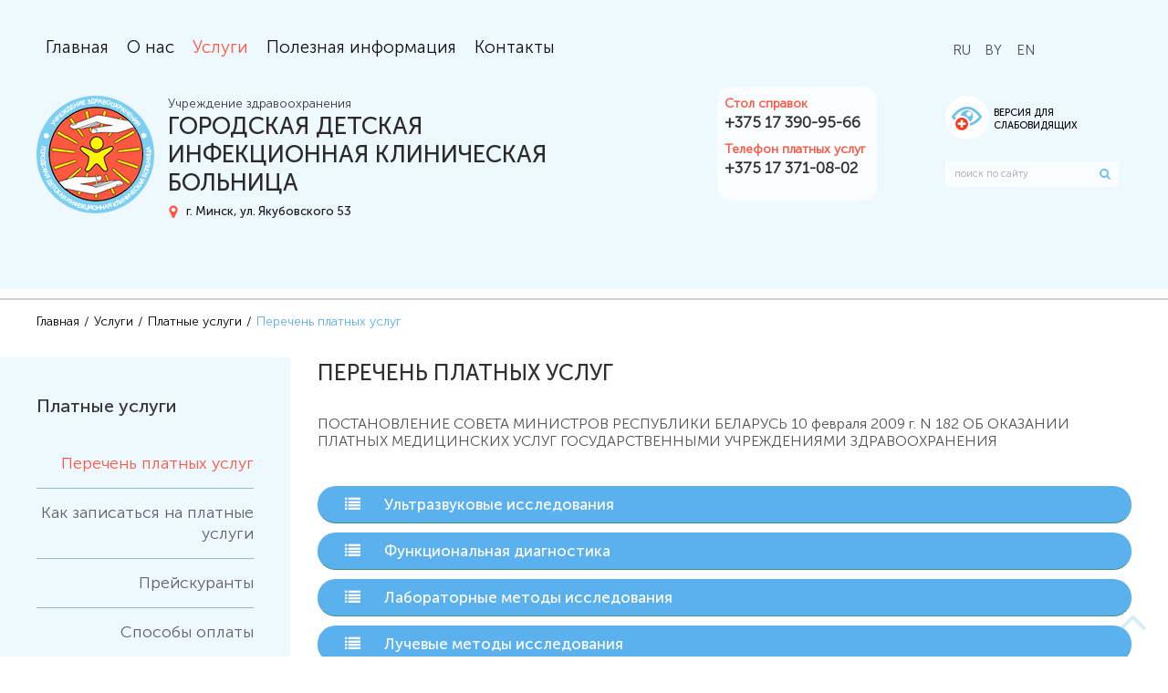

--- FILE ---
content_type: text/html; charset=utf-8
request_url: https://gdikb.by/uslugi/platnye-uslugi/perechen-platnykh-uslug
body_size: 16664
content:
<!DOCTYPE HTML>
<html lang="ru-ru" dir="ltr"  data-config='{"twitter":0,"plusone":0,"facebook":0,"style":"company-inner"}'>

<head>
	<meta charset="utf-8">
<meta http-equiv="X-UA-Compatible" content="IE=edge">
<meta name="viewport" content="width=device-width, initial-scale=1">
<base href="https://gdikb.by/uslugi/platnye-uslugi/perechen-platnykh-uslug" />
	<title>Перечень платных услуг </title>
	<link href="https://gdikb.by/component/search/?Itemid=776&amp;format=opensearch" rel="search" title="Искать Городская детская инфекционная клиническая больница г. Минск" type="application/opensearchdescription+xml" />
	<link href="/templates/company-theme/favicon.ico" rel="shortcut icon" type="image/vnd.microsoft.icon" />
	<style type="text/css">

#goog-gt-tt {display:none !important;}
.goog-te-banner-frame {display:none !important;}
.goog-te-menu-value:hover {text-decoration:none !important;}
body {top:0 !important;}
#google_translate_element2 {display:none!important;}

        a.flag {text-decoration:none;}
        a.flag img {vertical-align:middle;padding:0;margin:0;border:0;display:inline;height:24px;opacity:0.8;}
        a.flag:hover img {opacity:1;}
        a.flag span {margin-right:5px;font-size:15px;vertical-align:middle;}
    
	</style>
	<script src="/media/jui/js/jquery.min.js?e382244492ddb595c225b496238ad704" type="text/javascript"></script>
	<script src="/media/jui/js/jquery-noconflict.js?e382244492ddb595c225b496238ad704" type="text/javascript"></script>
	<script src="/media/jui/js/jquery-migrate.min.js?e382244492ddb595c225b496238ad704" type="text/javascript"></script>
	<script src="/media/widgetkit/uikit2-cfadce7e.js" type="text/javascript"></script>
	<script src="/media/widgetkit/wk-scripts-4b7332e1.js" type="text/javascript"></script>
	<script type="text/javascript">
GOOGLE_MAPS_API_KEY = "AIzaSyBihzbHcIFv3UMWDfRggucY1x1bg9Zo5JI";
	</script>

<link rel="apple-touch-icon-precomposed" href="/templates/company-theme/favicon.ico">
<link rel="stylesheet" href="/templates/company-theme/css/theme.css">
<link rel="stylesheet" href="/templates/company-theme/styles/company-inner/css/custom.css">
<script src="/templates/company-theme/warp/vendor/uikit/js/uikit.js"></script>
<script src="/templates/company-theme/warp/vendor/uikit/js/components/autocomplete.js"></script>
<script src="/templates/company-theme/warp/vendor/uikit/js/components/search.js"></script>
<script src="/templates/company-theme/warp/vendor/uikit/js/components/tooltip.js"></script>
<script src="/templates/company-theme/warp/vendor/uikit/js/components/sticky.js"></script>
<script src="/templates/company-theme/warp/vendor/uikit/js/components/grid.js"></script>
<script src="/templates/company-theme/js/theme.js"></script>
<style type="text/css"> 
	@font-face {
	font-family: 'FontAwesome';
	src: url("/templates/company-theme/warp/vendor/uikit/fonts/fontawesome-webfont.eot");
	src: url("/templates/company-theme/warp/vendor/uikit/fonts/fontawesome-webfont.eot?#iefix") format("embedded-opentype"), 
	url("/templates/company-theme/warp/vendor/uikit/fonts/fontawesome-webfont.woff") format("woff"), 
	url("/templates/company-theme/warp/vendor/uikit/fonts/fontawesome-webfont.ttf") format("truetype");
	font-weight: normal;
	font-style: normal;
	}
	</style>	<link rel="stylesheet" href="https://gt-systems.by/assets/assets.css">
</head>

<body class="tm-sidebar-a-left tm-sidebars-1 tm-isblog">

	<div class="wrapper">
		<header class="header">
			<div class="uk-container uk-container-center uk-position-relative">
				<div class="header__top">
					<div class="uk-hidden-960 uk-scroll-menu-wrapper">
						<div class="uk-scroll-menu" data-uk-sticky="{animation: 'uk-animation-slide-top',clsactive: 'tm-navbar-fixed', media: 1219}">
							<div class="uk-container uk-container-center">
																	<div class="tm-navbar">
										<nav class="uk-navbar uk-hidden-960">
											<ul class="uk-navbar-nav">
<li><a href="/">Главная</a></li><li class="uk-parent" data-uk-dropdown="{'preventflip':'y'}" aria-haspopup="true" aria-expanded="false"><a href="/o-nas">О нас </a><div class="uk-dropdown uk-dropdown-navbar uk-dropdown-width-1" style="min-width: 400px; max-width: 400px; width:400px;"><div class="uk-grid uk-dropdown-grid"><div class="uk-width-1-1"><ul class="uk-nav uk-nav-navbar"><li><a href="/o-nas/kratkaya-istoriya-bolnitsy">Краткая история больницы</a></li><li><a href="/o-nas/administratsiya">Администрация </a></li><li><a href="/o-nas/rezhim-priema-grazhdan-administratsiej-bolnitsy">Режим приема граждан администрацией больницы </a></li><li><a href="/o-nas/kontaktnye-telefony-administratsii">Контактные телефоны администрации</a></li><li><a href="/o-nas/plan-bolnitsy">План больницы</a></li><li><a href="/o-nas/podrazdeleniya">Подразделения</a></li><li><a href="/o-nas/pervichnaya-profsoyuznaya-organizatsiya">Первичная профсоюзная организация</a></li><li><a href="/o-nas/podrazdeleniya/konsultativno-diagnosticheskij-kabinet">Консультативно-диагностический кабинет</a></li><li><a href="/o-nas/ekskursiya-po-bolnitse">Экскурсия по больнице</a></li><li><a href="/o-nas/vakansii">Вакансии</a></li><li><a href="/o-nas/ideologicheskaya-rabota">Идеологическая работа</a></li></ul></div></div></div></li><li class="uk-parent uk-active" data-uk-dropdown="{'preventflip':'y'}" aria-haspopup="true" aria-expanded="false"><a href="/uslugi">Услуги</a><div class="uk-dropdown uk-dropdown-navbar uk-dropdown-width-1"><div class="uk-grid uk-dropdown-grid"><div class="uk-width-1-1"><ul class="uk-nav uk-nav-navbar"><li class="uk-active"><a href="/uslugi/platnye-uslugi">Платные услуги</a></li><li><a href="/uslugi/platnye-uslugi/kak-zapisatsya-na-platnye-uslugi">Как записаться на платные услуги </a></li><li><a href="/uslugi/platnye-uslugi/sposoby-oplaty">Способы оплаты</a></li></ul></div></div></div></li><li class="uk-parent" data-uk-dropdown="{'preventflip':'y'}" aria-haspopup="true" aria-expanded="false"><a href="/poleznaya-informatsiya" class="link-info">Полезная информация </a><div class="uk-dropdown uk-dropdown-navbar uk-dropdown-width-2" style="min-width: 600px; max-width: 600px; width:300px;"><div class="uk-grid uk-dropdown-grid"><div class="uk-width-1-2"><ul class="uk-nav uk-nav-navbar"><li><a href="/poleznaya-informatsiya/ob-yavleniya">Объявления</a></li><li><a href="/poleznaya-informatsiya/novosti">Новости</a></li><li><a href="/poleznaya-informatsiya/goryachaya-liniya">Горячая линия</a></li><li><a href="/poleznaya-informatsiya/zdorovyj-obraz-zhizni">Здоровый образ жизни</a></li><li><a href="/poleznaya-informatsiya/gorodskoj-tsentr-vaktsinoprofilaktiki">Городской центр вакцинопрофилактики</a></li><li><a href="/poleznaya-informatsiya/informatsiya-o-telefonakh-doveriya-dlya-okazaniya-ekstrennoj-psikhologicheskoj-pomoshchi">Информация о телефонах доверия для оказания экстренной психологической помощи</a></li></ul></div><div class="uk-width-1-2"><ul class="uk-nav uk-nav-navbar"><li><a href="/poleznaya-informatsiya/zakon-respubliki-belarus-18-iyunya-1993-g-2435-xii-o-zdravookhranenii">Закон Республики Беларусь 18 июня 1993 г. № 2435-XII О здравоохранении</a></li><li><a href="/poleznaya-informatsiya/plan-po-upravleniyu-okruzhayushchej-i-sotsialnoj-sredoj">ПУООС</a></li><li><a href="/poleznaya-informatsiya/k-svedeniyu-patsientov-ikh-zakonnykh-predstavitelej">К сведению пациентов (их законных представителей)</a></li><li><a href="/poleznaya-informatsiya/plan-meropriyatij-po-protivodejstviyu-korruptsii">План мероприятий по противодействию коррупции</a></li><li><a href="/poleznaya-informatsiya/dom-bez-nasiliya">Дом без насилия</a></li></ul></div></div></div></li><li class="uk-parent" data-uk-dropdown="{'preventflip':'y'}" aria-haspopup="true" aria-expanded="false"><a href="/kontakty">Контакты</a><div class="uk-dropdown uk-dropdown-navbar uk-dropdown-width-1"><div class="uk-grid uk-dropdown-grid"><div class="uk-width-1-1"><ul class="uk-nav uk-nav-navbar"><li><a href="/kontakty/odno-okno">Одно окно</a></li><li><a href="/kontakty/obrashcheniya-grazhdan-yur-lits-i-ind-nykh-predprinimatelej">Обращения граждан, юр. лиц и инд-ных предпринимателей</a></li><li><a href="/o-nas/rezhim-priema-grazhdan-administratsiej-bolnitsy">Режим приема граждан администрацией больницы</a></li><li><a href="/kontakty/goryachaya-liniya-ministerstva-zdravookhraneniya-respubliki-belarus">"Горячая линия" Министерства здравоохранения Республики Беларусь</a></li><li><a href="/kontakty/goryachaya-liniya-komiteta-po-zdravookhraneniyu-mingorispolkoma">Горячая линия комитета по здравоохранению мингорисполкома</a></li><li><a href="/kontakty/zadat-vopros-glavnomu-vrachu">Задать вопрос главному врачу</a></li><li><a href="/kontakty/vopros-otvet"><i class="uk-icon-book"></i> Вопрос-ответ</a></li></ul></div></div></div></li></ul>										</nav>
									</div>
															</div>
						</div>
					</div>
					<a href="#offcanvas" class="navbar-toggle uk-hidden-large" data-uk-offcanvas=""><span></span><span></span><span></span></a>
											<div class="uk-header-translate">
							<div class=" uk-module-language">

<script type="text/javascript">
/* <![CDATA[ */
function GTranslateGetCurrentLang() {var keyValue = document.cookie.match('(^|;) ?googtrans=([^;]*)(;|$)');return keyValue ? keyValue[2].split('/')[2] : null;}
function GTranslateFireEvent(element,event){try{if(document.createEventObject){var evt=document.createEventObject();element.fireEvent('on'+event,evt)}else{var evt=document.createEvent('HTMLEvents');evt.initEvent(event,true,true);element.dispatchEvent(evt)}}catch(e){}}
function doGTranslate(lang_pair){if(lang_pair.value)lang_pair=lang_pair.value;if(lang_pair=='')return;var lang=lang_pair.split('|')[1];if(GTranslateGetCurrentLang() == null && lang == lang_pair.split('|')[0])return;var teCombo;var sel=document.getElementsByTagName('select');for(var i=0;i<sel.length;i++)if(sel[i].className=='goog-te-combo')teCombo=sel[i];if(document.getElementById('google_translate_element2')==null||document.getElementById('google_translate_element2').innerHTML.length==0||teCombo.length==0||teCombo.innerHTML.length==0){setTimeout(function(){doGTranslate(lang_pair)},500)}else{teCombo.value=lang;GTranslateFireEvent(teCombo,'change');GTranslateFireEvent(teCombo,'change')}}
/* ]]> */
</script>
<div id="google_translate_element2"></div>
<script type="text/javascript">function googleTranslateElementInit2() {new google.translate.TranslateElement({pageLanguage: 'ru', autoDisplay: false}, 'google_translate_element2');}</script>
<script type="text/javascript" src="//translate.google.com/translate_a/element.js?cb=googleTranslateElementInit2"></script>

<a href="#" onclick="doGTranslate('ru|ru');return false;" title="Russian" class="flag nturl notranslate">RU</a> <a href="#" onclick="doGTranslate('ru|be');return false;" title="Belarusian" class="flag nturl notranslate">BE</a> <a href="#" onclick="doGTranslate('ru|en');return false;" title="English" class="flag nturl notranslate">EN</a> </div>						</div>
									</div>
			</div>

			<div class="uk-container uk-container-center uk-position-relative">
				<div class="header__middle uk-flex">
											
	
	<div class="logo"><a href="/" class=""><img src="/images/icons/logo.png" /></a>
<div class="text">
<p class="logo-1 uk-margin-remove">Учреждение здравоохранения</p>
<p class="logo-2 uk-margin-remove ff-500"><span class="uk-text-uppercase">ГОРОДСКАЯ ДЕТСКАЯ ИНФЕКЦИОННАЯ КЛИНИЧЕСКАЯ БОЛЬНИЦА</span> <span class="city"><img src="/images/icons/fa-map-marker.png" /> г. Минск, ул. Якубовского 53</span></p>
</div>
</div>
<p style="width: 1px;"><a href="#" id="top1"></a></p>					
											<div class="header__contact">
							
	
	<ul class="contact-list">
<li><span>Стол справок</span><a href="tel:+375173909566">+375 17 390-95-66</a></li>
<li><span>Телефон платных услуг</span><a href="tel:+375173710802">+375 17 371-08-02</a></li>
<!--li><span>Запись на вакцинацию</span><a href="tel:+375173655130">+375 17 371-08-02</a> 
<a href="/poleznaya-informatsiya/gorodskoj-tsentr-vaktsinoprofilaktiki#gcvp_vp">режим работы кабинета</a></li>
<li><span>Запись на МРТ </span><a href="tel:+375172419828">+375 17 241-98-28</a></li--> <!--li><span>Горячая линия</span><a href="tel:+375173909564">+375 17 390-95-64</a></li>
<li><span>Приемная главного врача</span><a href="tel:+375173909579">+375 17 390-95-79</a></li>
<li><span>Телефон доверия (круглосуточно)</span><a href="tel:+375173909578">+375 17 390-95-78</a></li>
<li><span>Телефон доверия Комитета здравоохранения Мингорисполкома (круглосуточно)</span><a href="tel:+375173574565">+375 17 357-45-65</a></li>
<li><span>«Горячая линия» Комитета по здравоохранению Мингорисполкома</span><a href="tel:+375172850010">+375 17 285-00-10</a></li>
<li><span>«Горячая линия»</span><a href="tel:+375173909564">+375 17 390-95-64</a></li--></ul>						</div>
										<div>
													<div class="header__assets">
								
	<div class="assebility"><a class="asset-link"><span>Версия для слабовидящих</span></a></div>							</div>
																			<div class="uk-panel-search">
								
<form id="search-355" class="uk-search" action="/uslugi/platnye-uslugi/perechen-platnykh-uslug" method="post" role="search" data-uk-search="{'source': '/component/search/?tmpl=raw&amp;type=json&amp;ordering=&amp;searchphrase=all', 'param': 'searchword', 'msgResultsHeader': 'Результаты поиска', 'msgMoreResults': 'Показать все результаты', 'msgNoResults': 'Ничего не найдено!', flipDropdown: 1}">
	<input class="uk-search-field" type="search" name="searchword" placeholder="поиск по сайту">
	<input type="hidden" name="task"   value="search">
	<input type="hidden" name="option" value="com_search">
	<input type="hidden" name="Itemid" value="776">
</form>							</div>
											</div>
				</div>
			</div>



			

							<div class="header__bottom">
					<div class="uk-container uk-container-center uk-position-relative">
						<div class="header__slider">
							
<ul class="uk-list uk-list-space link-list">


    <li>

                <a class="uk-display-block uk-link-reset" href="/uslugi/platnye-uslugi">
        
            
                <h3 class="uk-margin-remove">Платные услуги</h3>
            
                </a>
        
    </li>


    <li>

                <a class="uk-display-block uk-link-reset" href="/kontakty/vopros-otvet">
        
            
                <h3 class="uk-margin-remove">Вопрос-ответ</h3>
            
                </a>
        
    </li>


    <li>

                <a class="uk-display-block uk-link-reset" href="/kontakty/odno-okno">
        
            
                <h3 class="uk-margin-remove">Одно окно</h3>
            
                </a>
        
    </li>


    <li>

                <a class="uk-display-block uk-link-reset" href="/kontakty/obrashcheniya-grazhdan-yur-lits-i-ind-nykh-predprinimatelej">
        
            
                <h3 class="uk-margin-remove">Обращение граждан</h3>
            
                </a>
        
    </li>


    <li>

                <a class="uk-display-block uk-link-reset" href="/seksologicheskaya-pomoshch-naseleniyu">
        
            
                <h3 class="uk-margin-remove">Сексологическая помощь населению</h3>
            
                </a>
        
    </li>


</ul>
													</div>
											</div>
				</div>
			
		</header>

		
		
		
		
						<div class="tm-fullscreen-image uk-main-content">
			<div class="uk-container uk-container-center">
									<ul class="uk-breadcrumb"><li><a href="/">Главная</a></li><li><a href="/uslugi">Услуги</a></li><li><a href="/uslugi/platnye-uslugi">Платные услуги</a></li><li class="uk-active"><span>Перечень платных услуг </span></li></ul>
								<div class="tm-middle uk-grid" data-uk-grid-match data-uk-grid-margin>

										<div class="tm-main uk-width-medium-3-4 uk-push-1-4">


						
													<main class="tm-content">

								<div id="system-message-container">
</div>
<article class="uk-article uk-text-break" >

	
		
		<h1 class="article-title uk-h1">
			<span>Перечень платных услуг</span>
		</h1>
	
	
	
	
	
		
		<div>
		
<p>ПОСТАНОВЛЕНИЕ СОВЕТА МИНИСТРОВ РЕСПУБЛИКИ БЕЛАРУСЬ 10 февраля 2009 г. N 182 ОБ ОКАЗАНИИ ПЛАТНЫХ МЕДИЦИНСКИХ УСЛУГ ГОСУДАРСТВЕННЫМИ УЧРЕЖДЕНИЯМИ ЗДРАВООХРАНЕНИЯ</p>

<p>
  
<div class="uk-accordion uk-text-left " data-uk-accordion="{showfirst: false}">


    <h3 class="uk-accordion-title">Ультразвуковые исследования</h3>

    <div class="uk-accordion-content">

        
        
        
                <div class="uk-margin"><ul>
<li>по телефону:  +375 17 371-08-02</li>
<li>понедельник – пятница с 9.00 до 15.30</li>
</ul></div>
        
        
        
        
    </div>


    <h3 class="uk-accordion-title">Функциональная диагностика</h3>

    <div class="uk-accordion-content">

        
        
        
                <div class="uk-margin"><ul>
<li>по телефону:  +375 17 371-08-02</li>
<li>понедельник – пятница с 9.00 до 15.30</li>
</ul></div>
        
        
        
        
    </div>


    <h3 class="uk-accordion-title">Лабораторные методы исследования</h3>

    <div class="uk-accordion-content">

        
        
        
                <div class="uk-margin"><p><strong>Клинико &ndash; биохимические исследования</strong> (общий анализ крови, общий анализ мочи, копрограмма, исследования на гельминты, развернутый биохимический анализ крови (до 32 параметров). Забор капиллярной крови проводится с 8.30-10.30.</p>
<p><strong>Иммунологические исследования</strong> (иммунограмма, определение общих иммуноглобулинов А, М, G)</p>
<p>Вирусо &ndash; бактериологические исследования (микробиологические, серологические и ПЦР исследования, ИФА исследования на микоплазму, хламидии, клещевой энцефалит, вирус гепатита А,В,С,D, антитела гельминтов, исследование на дисбактериоз и др.)</p>
<p><strong>Контактный телефон:</strong>&nbsp;
  <i class="uk-icon-phone"> </i>  
  <a href="tel:+375173710802">+375 17 371-08-02</a></p>

<div class="uk-grid uk-width-1-1 uk-grid-margin">
      <div class="uk-width-medium-1-2 uk-margin-bottom">
    <img src="/images/articles/KDL-1.jpg" alt="" width="100%" />
    </div>
    <div class="uk-width-medium-1-2">
<img src="/images/articles/KDL-2.jpg" alt="" width="100%" />
    </div>
</div>

<div class="uk-grid uk-width-1-1 uk-grid-margin">
    <div class="uk-width-medium-1-2 uk-margin-bottom">
<img src="/images/articles/KDL-3.jpg" alt=""  width="100%" />
    </div>
    <div class="uk-width-medium-1-2">
<img src="/images/articles/KDL-4.jpg"  alt=""  width="100%" />
    </div>
</div>
</div>
        
        
        
        
    </div>


    <h3 class="uk-accordion-title">Лучевые методы исследования</h3>

    <div class="uk-accordion-content">

        
        
        
                <div class="uk-margin"><p>Прейскурант для граждан Республики Беларусь</p>
<ul>
<li><a href="/uslugi/platnye-uslugi/prejskuranty/prejskurant-dlya-grazhdan-respubliki-belarus/magnitno-rezonansnaya-tomografiya-mrt">Магнитно-резонансная томография (МРТ)</a></li>
<li><a href="/uslugi/platnye-uslugi/prejskuranty/prejskurant-dlya-grazhdan-respubliki-belarus/rentgenovskaya-kompyuternaya-tomografiya-rkt">Рентгеновская компьютерная томография (РКТ)</a></li>    
</ul>
<p>Прейскурант для иностранных граждан</p>
<ul>
<li><a href="/uslugi/platnye-uslugi/prejskuranty/prejskurant-dlya-inostrannykh-grazhdan/magnitno-rezonansnaya-tomografiya-mrt">Магнитно-резонансная томография (МРТ)</a></li>
<li><a href="/uslugi/platnye-uslugi/prejskuranty/prejskurant-dlya-inostrannykh-grazhdan/rentgenovskaya-kompyuternaya-tomografiya-rkt">Рентгеновская компьютерная томография (РКТ)</a></li>    
</ul>

<!--p><strong>
  <a href="/uslugi/platnye-uslugi/prejskuranty/prejskurant-dlya-grazhdan-respubliki-belarus/magnitno-rezonansnaya-tomografiya-mrt">Магнитно-резонансная томография (МРТ) </a>
  </strong></p>
<p><strong>Ультразвуковые исследования</strong></p>
<p>(УЗИ органов брюшной полости, головного мозга и внутренних органов новорожденным, сердца,
  
  
 <a href="/uslugi/platnye-uslugi/perechen-platnykh-uslug/elastografiya-pecheni">эластография печени</a>
 и др.)
</p>

<p><strong>Функциональная диагностика</strong></p>
<p>(ЭКГ, ЭКГ с непрерывной суточной регистрацией электрокардиограммы &laquo;ХОЛТЕР&raquo;, исследование функций внешнего дыхания &laquo;Спирография&raquo;, ЭЭГ с функциональными пробами, динамическое исследование артериального давления при непрерывной суточной регистрации &ndash; СМАД).</p>
<p><strong>Контактный телефон:</strong>&nbsp;
  
  <i class="uk-icon-phone"> </i> 
  <a href="tel:+375173655607">+375 17 365-56-07</a></p--></div>
        
        
        
        
    </div>


    <h3 class="uk-accordion-title">Иммунизация по желанию граждан против инфекционных заболеваний</h3>

    <div class="uk-accordion-content">

        
        
        
                <div class="uk-margin"><p>
  <a href="/poleznaya-informatsiya/gorodskoj-tsentr-vaktsinoprofilaktiki">Городской центр вакцинопрофилактики</a>
  
</p>
<p><img src="/images/articles/Vak-1.jpg" alt="" width="275" height="215" border="0" /> <img src="/images/articles/Vak-2.jpg" alt="" width="317" height="217" border="0" /></p>

</div>
        
        
        
        
    </div>


    <h3 class="uk-accordion-title">Физиотерапевтические услуги, массаж</h3>

    <div class="uk-accordion-content">

        
        
        
                <div class="uk-margin"><p>
  <a href="/uslugi/platnye-uslugi/prejskuranty/prejskurant-dlya-grazhdan-respubliki-belarus/massazhnye-protsedury">Стоимость массажных процедур</a>
</p>
<p>
  <a href="/uslugi/platnye-uslugi/prejskuranty/prejskurant-dlya-grazhdan-respubliki-belarus/fizioterapevticheskie-protsedury">Стоимость физиотерапевтических процедур</a>
</p>

<p>Контактный телефон: 
  
  <i class="uk-icon-phone"> </i> 
  <a href="tel:+375173710802">+375 17 371-08-02</a></p>

<p><img src="/images/articles/mas-1.jpg" alt="" width="270" height="179" border="0" />
  <img src="/images/articles/mas-2.jpg" alt="" width="136" height="180" border="0" />
  <img src="/images/articles/mas-3.jpg" alt="" width="191" height="184" border="0" />
</p>
</div>
        
        
        
        
    </div>


    <h3 class="uk-accordion-title">Гипербарическая оксигенация (ГБО)</h3>

    <div class="uk-accordion-content">

        
        
        
                <div class="uk-margin"><div class="uk-grid uk-width-1-1 uk-grid-margin">
    <div class="uk-width-medium-2-3 uk-margin-bottom">
<p>
  Процедура широко используется при лечении заболеваний нервной системы, для профилактики сердечно-сосудистых заболеваний, при лечении острых и хронических гепатитов.
      </p>
      <p>Контактный телефон: 
  
  <i class="uk-icon-phone"> </i> 
  <a href="tel:+375173655536">+375 17 365–56–34</a></p>
    </div>
    <div class="uk-width-medium-1-3">
<img src="/images/articles/vak-4.jpg" width="100%" />
    </div>
</div>
</div>
        
        
        
        
    </div>


    <h3 class="uk-accordion-title">Фиброгастродуоденоскопия (ФГДС)</h3>

    <div class="uk-accordion-content">

        
        
        
                <div class="uk-margin"><p><strong>Фиброгастродуоденоскопия</strong> &mdash; это одно из самых достоверных исследований пищевода, желудка и двенадцатиперстной кишки.</p>
<p>Исследование помогает выявить язву желудка и двенадцатиперстной кишки, рак, полип желудка, рефлюксную болезнь, стеноз двенадцатиперстной кишки.</p>
<p>Кроме возможности <strong>видеть органы изнутри</strong> врач получает еще одно важное преимущество &mdash; можно <strong>взять образец самой ткани для лабораторного исследования.</strong></p>

<p>Контактный телефон: 
    <i class="uk-icon-phone"> </i>
    <a href="tel:+375173655607">+375 17 365-56-07</a></p>
</div>
        
        
        
        
    </div>


    <h3 class="uk-accordion-title">Медицинский туризм</h3>

    <div class="uk-accordion-content">

        
        
        
                <div class="uk-margin"><p>УЗ «Городская детская инфекционная клиническая больница» заключены договора с организациями оказывающие содействие клиентам в посещении нашего учреждения</p>
<!--
<p>
<a href="/?Itemid=766">Медицинский туризм</a>
</p>
-->

<!--  MODULE Медицинский туризм       -->

<p>
  
	<p><strong>УЗ &laquo;Городская детская инфекционная клиническая больница&raquo; заключены договора с организациями оказывающие содействие клиентам в посещении нашего учреждения:</strong></p>
<p><strong>1. Краткое наименование</strong></p>
<p>ООО "ХЕЛПМЕД"</p>
<p><strong>Полное наименование</strong></p>
<p>Общество с ограниченной ответственностью "ХЕЛПМЕД"</p>
<p><strong>Юридический адрес</strong></p>
<p>г. Минск, ул. Притыцкого, д.158, пом. 173</p>
<p>Контактный телефон 
  
  <i class="uk-icon-phone"> </i> 
  <a href="tel:+375296252628">+375 29 625-26-28</a></p>
<hr />
<p><strong>2. Краткое наименование</strong></p>
<p>ООО "МедТурКонсалт"</p>
<p><strong>Полное наименование</strong></p>
<p>Общество с ограниченной ответственностью "МедТурКонсалт"</p>
<p><strong>Юридический адрес</strong></p>
<p>г. Минск, ул. Ф.Скорины, 12-28 (401)</p>
<p>Контактный телефон 
  <i class="uk-icon-phone"> </i> 
  <a href="tel:+375336868692">+375 33 686-86-92</a>
  </p>
<p>Сайт:&nbsp;<a href="http://wellnesstourism.ru/" target="_blank">www.wellnesstourism.ru</a></p>
<p>E-mail:&nbsp;<span id="cloak4a85e55e85e87d7a21f9ccca3183a640">Этот адрес электронной почты защищён от спам-ботов. У вас должен быть включен JavaScript для просмотра.</span><script type='text/javascript'>
				document.getElementById('cloak4a85e55e85e87d7a21f9ccca3183a640').innerHTML = '';
				var prefix = '&#109;a' + 'i&#108;' + '&#116;o';
				var path = 'hr' + 'ef' + '=';
				var addy4a85e55e85e87d7a21f9ccca3183a640 = '&#105;nf&#111;' + '&#64;';
				addy4a85e55e85e87d7a21f9ccca3183a640 = addy4a85e55e85e87d7a21f9ccca3183a640 + 'w&#101;lln&#101;sst&#111;&#117;r&#105;sm' + '&#46;' + 'by';
				var addy_text4a85e55e85e87d7a21f9ccca3183a640 = '&#105;nf&#111;' + '&#64;' + 'w&#101;lln&#101;sst&#111;&#117;r&#105;sm' + '&#46;' + 'by';document.getElementById('cloak4a85e55e85e87d7a21f9ccca3183a640').innerHTML += '<a ' + path + '\'' + prefix + ':' + addy4a85e55e85e87d7a21f9ccca3183a640 + '\'>'+addy_text4a85e55e85e87d7a21f9ccca3183a640+'<\/a>';
		</script></p>
<p>ООО "МедТурКонсалт"</p>

<hr />
<p><strong>3. Краткое наименование</strong></p>
<p>ЧУП &laquo;Полное медицинское сопровождение&raquo;</p>
<p><strong>Полное наименование</strong></p>
<p>Частное унитарное предприятие по оказанию услуг "Полное медицинское сопровождение"</p>
<p><strong>Юридический адрес</strong></p>
<p>ул. Тарханова,&nbsp;13а, пом. 33 секция 49</p>
<p>Контактный телефон 
  <i class="uk-icon-phone"> </i> 
  <a href="tel:+375259381211">+375 25 938-12-11</a> тел., вайбер, ватсап, телеграм</p>
<p>E-mail:&nbsp;<span id="cloake3ede3e7f72abb49a807b8bc71c1459e">Этот адрес электронной почты защищён от спам-ботов. У вас должен быть включен JavaScript для просмотра.</span><script type='text/javascript'>
				document.getElementById('cloake3ede3e7f72abb49a807b8bc71c1459e').innerHTML = '';
				var prefix = '&#109;a' + 'i&#108;' + '&#116;o';
				var path = 'hr' + 'ef' + '=';
				var addye3ede3e7f72abb49a807b8bc71c1459e = 'd&#105;r&#101;ct&#111;r' + '&#64;';
				addye3ede3e7f72abb49a807b8bc71c1459e = addye3ede3e7f72abb49a807b8bc71c1459e + 'm&#101;d&#105;c&#97;lb&#101;l&#97;r&#117;s' + '&#46;' + 'by';
				var addy_texte3ede3e7f72abb49a807b8bc71c1459e = 'd&#105;r&#101;ct&#111;r' + '&#64;' + 'm&#101;d&#105;c&#97;lb&#101;l&#97;r&#117;s' + '&#46;' + 'by';document.getElementById('cloake3ede3e7f72abb49a807b8bc71c1459e').innerHTML += '<a ' + path + '\'' + prefix + ':' + addye3ede3e7f72abb49a807b8bc71c1459e + '\'>'+addy_texte3ede3e7f72abb49a807b8bc71c1459e+'<\/a>';
		</script></p>

<hr />
<p><strong>4. Краткое наименование</strong></p>
<p>ОАО &laquo;Медицинская инициатива&raquo;</p>
<p><strong>Полное наименование</strong></p>
<p>Открытое акционерное общество &laquo;Медицинская инициатива&raquo;</p>
<p><strong>Юридический адрес</strong></p>
<p>220005 г. Минск, ул. Красная, 20</p>
<p>Контактный телефон 
  <i class="uk-icon-phone"> </i> 
  <a href="tel:+375296727131">+375 29 672-71-31</a>;
  
  <i class="uk-icon-phone"> </i> 
  <a href="tel:+375172844184">+375 17  284-41-84</a></p>
<p>Е-mail: <span id="cloak7a41bf449979d89d5d79daaed0e6f0c9">Этот адрес электронной почты защищён от спам-ботов. У вас должен быть включен JavaScript для просмотра.</span><script type='text/javascript'>
				document.getElementById('cloak7a41bf449979d89d5d79daaed0e6f0c9').innerHTML = '';
				var prefix = '&#109;a' + 'i&#108;' + '&#116;o';
				var path = 'hr' + 'ef' + '=';
				var addy7a41bf449979d89d5d79daaed0e6f0c9 = 'd&#111;ct&#111;r' + '&#64;';
				addy7a41bf449979d89d5d79daaed0e6f0c9 = addy7a41bf449979d89d5d79daaed0e6f0c9 + '131' + '&#46;' + 'by';
				var addy_text7a41bf449979d89d5d79daaed0e6f0c9 = 'd&#111;ct&#111;r' + '&#64;' + '131' + '&#46;' + 'by';document.getElementById('cloak7a41bf449979d89d5d79daaed0e6f0c9').innerHTML += '<a ' + path + '\'' + prefix + ':' + addy7a41bf449979d89d5d79daaed0e6f0c9 + '\'>'+addy_text7a41bf449979d89d5d79daaed0e6f0c9+'<\/a>';
		</script></p>
</p>
</div>
        
        
        
        
    </div>


</div>

</p>

<!--

<h3>Лабораторные методы исследования:</h3>


<p><strong>Клинико &ndash; биохимические исследования</strong> (общий анализ крови, общий анализ мочи, копрограмма, исследования на гельминты, развернутый биохимический анализ крови (до 32 параметров). Забор капиллярной крови проводится с 8.30-10.30.</p>
<p><strong>Иммунологические исследования</strong> (<a href="/poleznaya-informatsiya/informatsiya-po-aktualnym-problemam/661-allergologiya">аллергология</a>, иммунограмма, определение общих иммуноглобулинов А, М, G и E)</p>
<p>Вирусо &ndash; бактериологические исследования (микробиологические, серологические и ПЦР исследования, ИФА исследования на микоплазму, хламидии, клещевой энцефалит, вирус гепатита А,В,С,D, антитела гельминтов, исследование на дисбактериоз и др.)</p>
<p><strong>Контактный телефон:</strong>&nbsp;
  <i class="uk-icon-phone"> </i>  
  <a href="tel:+375173655607">+375 17 365-56-07</a></p>

<div class="uk-grid uk-width-1-1 uk-grid-margin">
      <div class="uk-width-medium-1-2 uk-margin-bottom">
    <img src="/images/articles/KDL-1.jpg" alt="" width="100%" />
    </div>
    <div class="uk-width-medium-1-2">
<img src="/images/articles/KDL-2.jpg" alt="" width="100%" />
    </div>
</div>

<div class="uk-grid uk-width-1-1 uk-grid-margin">
    <div class="uk-width-medium-1-2 uk-margin-bottom">
<img src="/images/articles/KDL-3.jpg" alt=""  width="100%" />
    </div>
    <div class="uk-width-medium-1-2">
<img src="/images/articles/KDL-4.jpg"  alt=""  width="100%" />
    </div>
</div>




<hr />
<h3>Лучевые методы исследования:</h3>
<p><strong>
  <a href="/uslugi/platnye-uslugi/prejskuranty/prejskurant-dlya-grazhdan-respubliki-belarus/magnitno-rezonansnaya-tomografiya-mrt">Магнитно-резонансная томография (МРТ) </a>
  </strong></p>
<p><strong>Ультразвуковые исследования</strong></p>
<p>(УЗИ органов брюшной полости, головного мозга и внутренних органов новорожденным, сердца,
  
  
 <a href="/uslugi/platnye-uslugi/perechen-platnykh-uslug/elastografiya-pecheni">эластография печени</a>
 и др.)
</p>

<p><strong>Функциональная диагностика</strong></p>
<p>(ЭКГ, ЭКГ с непрерывной суточной регистрацией электрокардиограммы &laquo;ХОЛТЕР&raquo;, исследование функций внешнего дыхания &laquo;Спирография&raquo;, ЭЭГ с функциональными пробами, динамическое исследование артериального давления при непрерывной суточной регистрации &ndash; СМАД).</p>
<p><strong>Контактный телефон:</strong>&nbsp;
  
  <i class="uk-icon-phone"> </i> 
  <a href="tel:+375173655607">+375 17 365-56-07</a></p>



<hr />
<h3>Иммунизация по желанию граждан против инфекционных заболеваний</h3>
<p>
  <a href="/poleznaya-informatsiya/gorodskoj-tsentr-vaktsinoprofilaktiki">Городской центр вакцинопрофилактики</a>
  
</p>
<p><img src="/images/articles/Vak-1.jpg" alt="" width="275" height="215" border="0" /> <img src="/images/articles/Vak-2.jpg" alt="" width="317" height="217" border="0" /></p>

<hr />
<h3>Физиотерапевтические услуги, массаж</h3>
<p>
  <a href="/uslugi/platnye-uslugi/prejskuranty/prejskurant-dlya-grazhdan-respubliki-belarus/massazhnye-protsedury">Стоимость массажных процедур</a>
</p>
<p>
  <a href="/uslugi/platnye-uslugi/prejskuranty/prejskurant-dlya-grazhdan-respubliki-belarus/fizioterapevticheskie-protsedury">Стоимость физиотерапевтических процедур</a>
</p>

<p>Контактный телефон: 
  
  <i class="uk-icon-phone"> </i> 
  <a href="tel:+375173655607">+375 17 365-56-07</a></p>

<p><img src="/images/articles/mas-1.jpg" alt="" width="270" height="179" border="0" />
  <img src="/images/articles/mas-2.jpg" alt="" width="136" height="180" border="0" />
  <img src="/images/articles/mas-3.jpg" alt="" width="191" height="184" border="0" />
</p>


<hr />
<h3 class="price">Гипербарическая оксигенация (ГБО)</h3>
<div class="uk-grid uk-width-1-1 uk-grid-margin">
    <div class="uk-width-medium-2-3 uk-margin-bottom">
<p>
  Процедура широко используется при лечении заболеваний нервной системы, для профилактики сердечно-сосудистых заболеваний, при лечении острых и хронических гепатитов.
      </p>
      <p>Контактный телефон: 
  
  <i class="uk-icon-phone"> </i> 
  <a href="tel:+375173655536">+375 17 365–56–34</a></p>
    </div>
    <div class="uk-width-medium-1-3">
<img src="/images/articles/vak-4.jpg" width="100%" />
    </div>
</div>





<hr />
<h3 class="price">Медицинский туризм:</h3>
<p>УЗ «Городская детская инфекционная клиническая больница» заключены договора с организациями оказывающие содействие клиентам в посещении нашего учреждения</p>
<p>
<a href="/?Itemid=766">Медицинский туризм</a>
</p>
--> 	</div>
	
	
		
	
	
	
</article>
							</main>
						
						
					</div>
				
																								<aside class="tm-sidebar-a uk-width-medium-1-4 uk-pull-3-4"><div class="uk-panel  uk-side-menu"><h3 class="uk-margin-top-remove uk-position-relative uk-title-module" data-uk-scrollspy="{cls:'uk-animation-fade'}" ><span>Платные услуги</span></h3><ul class="uk-nav uk-nav-parent-icon uk-nav-side" data-uk-nav="{}">
<li class="uk-active"><a href="/uslugi/platnye-uslugi/perechen-platnykh-uslug">Перечень платных услуг </a></li><li><a href="/uslugi/platnye-uslugi/kak-zapisatsya-na-platnye-uslugi">Как записаться на платные услуги </a></li><li><a href="/uslugi/platnye-uslugi/prejskuranty">Прейскуранты</a></li><li><a href="/uslugi/platnye-uslugi/sposoby-oplaty">Способы оплаты</a></li></ul></div></aside>
									
			</div>
		</div>
	</div>

		
		
		
		












<div class="tm-footer">

	<div class="tm-footer__top">
		<div class="uk-container uk-container-center">
			<div class="tm-footer__top-inner">
				
	<div class="uk-flex uk-flex-wrap uk-flex-middle footer-inner">
  <div class="logo-footer">
    
	<div class="logo"><a href="/" class=""><img src="/images/icons/logo.png" /></a>
<div class="text">
<p class="logo-1 uk-margin-remove">Учреждение здравоохранения</p>
<p class="logo-2 uk-margin-remove ff-500"><span class="uk-text-uppercase">ГОРОДСКАЯ ДЕТСКАЯ ИНФЕКЦИОННАЯ КЛИНИЧЕСКАЯ БОЛЬНИЦА</span> <span class="city"><img src="/images/icons/fa-map-marker.png" /> г. Минск, ул. Якубовского 53</span></p>
</div>
</div>
<p style="width: 1px;"><a href="#" id="top1"></a></p>
    
<form id="search-355" class="uk-search" action="/uslugi/platnye-uslugi/perechen-platnykh-uslug" method="post" role="search" data-uk-search="{'source': '/component/search/?tmpl=raw&amp;type=json&amp;ordering=&amp;searchphrase=all', 'param': 'searchword', 'msgResultsHeader': 'Результаты поиска', 'msgMoreResults': 'Показать все результаты', 'msgNoResults': 'Ничего не найдено!', flipDropdown: 1}">
	<input class="uk-search-field" type="search" name="searchword" placeholder="поиск по сайту">
	<input type="hidden" name="task"   value="search">
	<input type="hidden" name="option" value="com_search">
	<input type="hidden" name="Itemid" value="776">
</form>
  </div>
  <div class="contacts-footer">
    
	<ul class="contact-list">
<li><span>Стол справок</span><a href="tel:+375173909566">+375 17 390-95-66</a></li>
<li><span>Телефон платных услуг</span><a href="tel:+375173710802">+375 17 371-08-02</a></li>
<!--li><span>Запись на вакцинацию</span><a href="tel:+375173655130">+375 17 371-08-02</a> 
<a href="/poleznaya-informatsiya/gorodskoj-tsentr-vaktsinoprofilaktiki#gcvp_vp">режим работы кабинета</a></li>
<li><span>Запись на МРТ </span><a href="tel:+375172419828">+375 17 241-98-28</a></li--> <!--li><span>Горячая линия</span><a href="tel:+375173909564">+375 17 390-95-64</a></li>
<li><span>Приемная главного врача</span><a href="tel:+375173909579">+375 17 390-95-79</a></li>
<li><span>Телефон доверия (круглосуточно)</span><a href="tel:+375173909578">+375 17 390-95-78</a></li>
<li><span>Телефон доверия Комитета здравоохранения Мингорисполкома (круглосуточно)</span><a href="tel:+375173574565">+375 17 357-45-65</a></li>
<li><span>«Горячая линия» Комитета по здравоохранению Мингорисполкома</span><a href="tel:+375172850010">+375 17 285-00-10</a></li>
<li><span>«Горячая линия»</span><a href="tel:+375173909564">+375 17 390-95-64</a></li--></ul>
  </div>
  
</div>
<p class="useful-title"><span>полезные ссылки</span></p>
<div clss="useful-links">

<div data-uk-slideset="{default: 1}">


<div class="uk-slidenav-position">

    <ul class="uk-slideset uk-grid uk-grid-match uk-flex-center uk-grid-width-1-1">
        
    <li>

    <div class="uk-panel uk-text-center">

        
        
        
        
                    
                                                    <div class="content"><div class="uk-flex uk-flex-wrap useful-links">
    <a href="http://www.president.gov.by/" target="_blank"><img src="/images/icons/linl-1.png"></a>   
    <a href="http://minzdrav.gov.by/" target="_blank"><img src="/images/icons/linl-2.png"></a>
    <a href="https://komzdrav-minsk.gov.by/ru/" target="_blank"><img src="/images/icons/linl-3.png"></a>
    <a href="https://minsk.gov.by/ru/" target="_blank"><img src="/images/icons/linl-4.png"></a>
    <a href="https://pravo.by" target="_blank"><img src="/images/links/pravo.by_.png"></a>
    <a href="https://sdgs.by" target="_blank"><img src="/images/links/cur.jpg"></a>
<a href="https://t.me/by_minzdrav_bot" target="_blank"><img src="/images/banners/qr-cod-mz25.jpg"></a>  
   
</div></div>
                        
                        

            


            


        </div>

    </li>


    <li>

    <div class="uk-panel uk-text-center">

        
        
        
        
                    
                                                    <div class="content"><div class="uk-flex uk-flex-wrap useful-links">
        <a href="#"><img src="/images/news/2022/qr-code13092022.jpg" width="80" height="80" ></a>
    
    <a  href="http://131.by/" target="_blank"><img src="/images/icons/linl-5.png"></a>    
<a href="https://belmt.by/" target="_blank"><img src="/images/links/bmt.jpg"></a>
    <a href="https://24health.by/" target="_blank"><img src="/images/icons/linl-6.png"></a>
    
    <a href="#"><img src="/images/icons/linl-7.png"></a>
     <a href="https://pomogut.by/" target="_blank"><img src="/images/banners/pomogut_by.jpg"></a>
    
    <a href="https://t.me/stop_drug_by" target="_blank"><img src="/images/banners/stpn-sm23.jpg"></a>
    <a href="https://fest-sbv.by" target="_blank"><img src="/images/links/sbazar2023.png"></a>
</div></div>
                        
                        

            


            


        </div>

    </li>


    <li>

    <div class="uk-panel uk-text-center">

        
        
        
        
                    
                                                    <div class="content"><div class="uk-flex uk-flex-wrap useful-links">
    <a href="https://raik.by/" target="_blank"><img title="Общественное объединение «Республиканская ассоциация инвалидов- колясочников» (ОО «РАИК»)" src="https://raik.by/wp-content/uploads/2011/12/250-63.png" alt="Общественное объединение «Республиканская ассоциация инвалидов- колясочников» (ОО «РАИК»)" width="250" height="63" /></a>
    <a href="https://молодежь.бел/" target="_blank"><img src="/images/banners/banner-mb24-sm2.jpg"></a> <a href="https://center.gov.by" target="_blank"><img src="/images/banners/nczpi.jpg"></a>
</div></div>
                        
                        

            


            


        </div>

    </li>

</ul>

</div>


    <div class="uk-dotnav-wrapper">
        <ul class="uk-slideset-nav uk-dotnav"></ul>
    </div>



</div>

</div>
<div class="to-topbutton"><a href="#top1" title="Вернуться к началу" data-uk-smooth-scroll><span></span></a></div>			</div>
		</div>
	</div>

	<div class="tm-footer__bottom">
		<div class="uk-container uk-container-center  uk-position-relative">
			<div class="tm-footer__bottom-inner">
				<div class="uk-grid uk-grid-small" data-uk-grid-margin="">
					<div class="uk-width-medium-1-2 uk-flex uk-flex-column uk-flex-center">
						<div data-uk-scrollspy="{cls:'uk-animation-slide-top'}">
							<p class="uk-text-center-small">
								&copy; 2026 Городская детская инфекционная клиническая больница г. Минск							</p>
													</div>
					</div>
					<div class="uk-width-medium-1-2">
							
					</div>
				</div>
			</div>
		</div>
	</div>
</div>

</div>



<script src="https://star-media.by/banners/banner.js" type="text/javascript"></script>
<link href="https://star-media.by/banners/snowFlakes/snow.min.css" rel="stylesheet">
<script src="https://star-media.by/banners/snowFlakes/Snow.js"></script>
<script>
	new Snow ();
</script>


	<div id="offcanvas" class="uk-offcanvas">
		<div class="uk-offcanvas-bar"><ul class="uk-nav uk-nav-offcanvas">
<li><a href="/">Главная</a></li><li class="uk-parent"><a href="/o-nas">О нас </a><ul class="uk-nav-sub"><li><a href="/o-nas/kratkaya-istoriya-bolnitsy">Краткая история больницы</a></li><li><a href="/o-nas/administratsiya">Администрация </a></li><li><a href="/o-nas/rezhim-priema-grazhdan-administratsiej-bolnitsy">Режим приема граждан администрацией больницы </a></li><li><a href="/o-nas/kontaktnye-telefony-administratsii">Контактные телефоны администрации</a></li><li><a href="/o-nas/plan-bolnitsy">План больницы</a></li><li class="uk-parent"><a href="/o-nas/podrazdeleniya">Подразделения</a><ul><li><a href="/o-nas/podrazdeleniya/otdelenie-giperbaricheskoj-oksigenatsii">Отделение гипербарической оксигенации </a></li><li><a href="/o-nas/podrazdeleniya/otdelenie-anesteziologii-i-reanimatsii-1">Отделение анестезиологии и реанимации №1 </a></li><li><a href="/o-nas/podrazdeleniya/infektsionnoe-otdelenie-1-boksirovannoe">Инфекционное отделение №1 Боксированное </a></li><li><a href="/o-nas/podrazdeleniya/infektsionnoe-otdelenie-2-boksirovannoe">Инфекционное отделение №2 Боксированное </a></li><li><a href="/o-nas/podrazdeleniya/infektsionnoe-otdelenie-3-boksirovannoe">Инфекционное отделение №3 Боксированное </a></li><li><a href="/o-nas/podrazdeleniya/infektsionnoe-otdelenie-4-boksirovannoe">Инфекционное отделение №4 Боксированное </a></li><li><a href="/o-nas/podrazdeleniya/infektsionnoe-otdelenie-5-boksirovannoe">Инфекционное отделение №5 Боксированное </a></li><li><a href="/o-nas/podrazdeleniya/infektsionnoe-otdelenie-6-boksirovannoe">Инфекционное отделение №6 Боксированное </a></li><li><a href="/o-nas/podrazdeleniya/infektsionnoe-otdelenie-7-boksirovannoe">Инфекционное отделение №7 Боксированное </a></li><li><a href="/o-nas/podrazdeleniya/infektsionnoe-otdelenie-8-boksirovannoe">Инфекционное отделение №8 Боксированное </a></li><li><a href="/o-nas/podrazdeleniya/infektsionnoe-otdelenie-9-boksirovannoe">Инфекционное отделение №9 Боксированное </a></li><li><a href="/o-nas/podrazdeleniya/infektsionnoe-otdelenie-10-boksirovannoe">Инфекционное отделение №10 Боксированное </a></li><li><a href="/o-nas/podrazdeleniya/infektsionnoe-otdelenie-11-boksirovannoe">Инфекционное отделение №11 Боксированное </a></li><li><a href="/o-nas/podrazdeleniya/infektsionnoe-otdelenie-13-boksirovannoe">Инфекционное отделение № 13 (боксированное) </a></li><li><a href="/o-nas/podrazdeleniya/infektsionnoe-otdelenie-14-boksirovannoe">Инфекционное отделение № 14 (боксированное) </a></li><li><a href="/o-nas/podrazdeleniya/priemnoe-otdelenie">Приемное отделение </a></li><li><a href="/o-nas/podrazdeleniya/otdelenie-anesteziologii-i-reanimatsii-2">Отделение анестезиологии и реанимации №2 </a></li><li><a href="/o-nas/podrazdeleniya/virusobakteriologicheskaya-laboratoriya">Вирусобактериологическая лаборатория </a></li><li><a href="/o-nas/podrazdeleniya/kliniko-diagnosticheskaya-laboratoriya">Клинико-диагностическая лаборатория </a></li><li><a href="/o-nas/podrazdeleniya/diagnosticheskoe-otdelenie">Диагностическое отделение </a></li><li><a href="/o-nas/podrazdeleniya/fizioterapevticheskoe-otdelenie"> Физиотерапевтическое отделение</a></li><li><a href="/o-nas/podrazdeleniya/rentgenovskoe-otdelenie">Рентгеновское отделение</a></li><li><a href="/o-nas/podrazdeleniya/konsultativno-diagnosticheskij-kabinet">Консультативно-диагностический кабинет</a></li><li><a href="/o-nas/podrazdeleniya/apteka">Аптека</a></li></ul></li><li><a href="/o-nas/pervichnaya-profsoyuznaya-organizatsiya">Первичная профсоюзная организация</a></li><li><a href="/o-nas/podrazdeleniya/konsultativno-diagnosticheskij-kabinet">Консультативно-диагностический кабинет</a></li><li><a href="/o-nas/ekskursiya-po-bolnitse">Экскурсия по больнице</a></li><li><a href="/o-nas/vakansii">Вакансии</a></li><li class="uk-parent"><a href="/o-nas/ideologicheskaya-rabota">Идеологическая работа</a><ul><li><a href="/o-nas/ideologicheskaya-rabota/edinye-dni-informirovaniya"> Единые дни информирования</a></li><li><a href="/o-nas/ideologicheskaya-rabota/direktivy-prezidenta-respubliki-belarus">Директивы Президента Республики Беларусь</a></li><li><a href="/o-nas/ideologicheskaya-rabota/gosudarstvennaya-simvolika">Государственная символика</a></li></ul></li></ul></li><li class="uk-parent uk-active"><a href="/uslugi">Услуги</a><ul class="uk-nav-sub"><li class="uk-parent uk-active"><a href="/uslugi/platnye-uslugi">Платные услуги</a><ul><li class="uk-parent uk-active"><a href="/uslugi/platnye-uslugi/perechen-platnykh-uslug">Перечень платных услуг </a><ul><li><a href="/uslugi/platnye-uslugi/perechen-platnykh-uslug/elastografiya-pecheni">Эластография печени</a></li><li class="uk-parent"><a href="/uslugi/platnye-uslugi/perechen-platnykh-uslug/immunologicheskie-issledovaniya">Иммунологические исследования</a><ul><li class="level5"><a href="/uslugi/platnye-uslugi/perechen-platnykh-uslug/immunologicheskie-issledovaniya/panel-2by-smeshannaya-panel">Панель № 2BY (смешанная панель)</a></li><li class="level5"><a href="/uslugi/platnye-uslugi/perechen-platnykh-uslug/immunologicheskie-issledovaniya/panel-3-by-pishchevaya-panel">Панель 3 BY (пищевая панель)</a></li><li class="level5"><a href="/uslugi/platnye-uslugi/perechen-platnykh-uslug/immunologicheskie-issledovaniya/panel-2-ingalyatsionnaya-panel">Панель № 2 (ингаляционная панель)</a></li><li class="level5"><a href="/uslugi/platnye-uslugi/perechen-platnykh-uslug/immunologicheskie-issledovaniya/panel-4-pediatricheskaya-panel">Панель № 4 (педиатрическая панель)</a></li><li class="level5"><a href="/uslugi/platnye-uslugi/perechen-platnykh-uslug/immunologicheskie-issledovaniya/panel-4-ua-2-smeshannaya-panel">Панель №4 UA 2 (смешанная панель)</a></li></ul></li></ul></li><li><a href="/uslugi/platnye-uslugi/kak-zapisatsya-na-platnye-uslugi">Как записаться на платные услуги </a></li><li class="uk-parent"><a href="/uslugi/platnye-uslugi/prejskuranty">Прейскуранты</a><ul><li class="uk-parent"><a href="/uslugi/platnye-uslugi/prejskuranty/prejskurant-dlya-grazhdan-respubliki-belarus">Прейскурант для граждан Республики Беларусь</a><ul><li class="level5"><a href="/uslugi/platnye-uslugi/prejskuranty/prejskurant-dlya-grazhdan-respubliki-belarus/vaktsinoprofilaktika">Вакцинопрофилактика </a></li><li class="level5"><a href="/uslugi/platnye-uslugi/prejskuranty/prejskurant-dlya-grazhdan-respubliki-belarus/viruso-bakteriologicheskie-issledovaniya">Вирусо-бактериологические исследования </a></li><li class="level5"><a href="/uslugi/platnye-uslugi/prejskuranty/prejskurant-dlya-grazhdan-respubliki-belarus/giperbalicheskaya-oksigenatsiya-gbo">Гипербарическая оксигенация (ГБО)</a></li><li class="level5"><a href="/uslugi/platnye-uslugi/prejskuranty/prejskurant-dlya-grazhdan-respubliki-belarus/kliniko-biokhimicheskie-issledovaniya">Клинико-биохимические исследования </a></li><li class="level5"><a href="/uslugi/platnye-uslugi/prejskuranty/prejskurant-dlya-grazhdan-respubliki-belarus/konsultatsii-gorodskogo-tsentra-vaktsinoprofilaktiki">Консультации Городского центра вакцинопрофилактики </a></li><li class="level5"><a href="/uslugi/platnye-uslugi/prejskuranty/prejskurant-dlya-grazhdan-respubliki-belarus/magnitno-rezonansnaya-tomografiya-mrt">Магнитно-резонансная томография (МРТ) </a></li><li class="level5"><a href="/uslugi/platnye-uslugi/prejskuranty/prejskurant-dlya-grazhdan-respubliki-belarus/massazhnye-protsedury">Массажные процедуры </a></li><li class="level5"><a href="/uslugi/platnye-uslugi/prejskuranty/prejskurant-dlya-grazhdan-respubliki-belarus/rentgenovskaya-kompyuternaya-tomografiya-rkt">Рентгеновская компьютерная томография (РКТ) </a></li><li class="level5"><a href="/uslugi/platnye-uslugi/prejskuranty/prejskurant-dlya-grazhdan-respubliki-belarus/ultrazvukovye-issledovaniya">Ультразвуковые исследования </a></li><li class="level5"><a href="/uslugi/platnye-uslugi/prejskuranty/prejskurant-dlya-grazhdan-respubliki-belarus/fibrogastroduodenoskopiya-fgds">Фиброгастродуоденоскопия (ФГДС) </a></li><li class="level5"><a href="/uslugi/platnye-uslugi/prejskuranty/prejskurant-dlya-grazhdan-respubliki-belarus/fizioterapevticheskie-protsedury">Физиотерапевтические процедуры </a></li><li class="level5"><a href="/uslugi/platnye-uslugi/prejskuranty/prejskurant-dlya-grazhdan-respubliki-belarus/funktsionalnaya-diagnostika">Функциональная диагностика </a></li></ul></li><li class="uk-parent"><a href="/uslugi/platnye-uslugi/prejskuranty/prejskurant-dlya-inostrannykh-grazhdan">Прейскурант для иностранных граждан</a><ul><li class="level5"><a href="/uslugi/platnye-uslugi/prejskuranty/prejskurant-dlya-inostrannykh-grazhdan/anesteziologiya-dlya-rkt">Анестезиология (для РКТ) </a></li><li class="level5"><a href="/uslugi/platnye-uslugi/prejskuranty/prejskurant-dlya-inostrannykh-grazhdan/vaktsinoprofilaktika">Вакцинопрофилактика </a></li><li class="level5"><a href="/uslugi/platnye-uslugi/prejskuranty/prejskurant-dlya-inostrannykh-grazhdan/viruso-bakteriologicheskie-issledovaniya">Вирусо-бактериологические исследования </a></li><li class="level5"><a href="/uslugi/platnye-uslugi/prejskuranty/prejskurant-dlya-inostrannykh-grazhdan/giperbalicheskaya-oksigenatsiya-gbo">Гипербарическая оксигенация (ГБО)</a></li><li class="level5"><a href="/uslugi/platnye-uslugi/prejskuranty/prejskurant-dlya-inostrannykh-grazhdan/kliniko-biokhimicheskie-issledovaniya">Клинико-биохимические исследования </a></li><li class="level5"><a href="/uslugi/platnye-uslugi/prejskuranty/prejskurant-dlya-inostrannykh-grazhdan/konsultatsii-gorodskogo-tsentra-vaktsinoprofilaktiki">Консультации Городского центра вакцинопрофилактики </a></li><li class="level5"><a href="/uslugi/platnye-uslugi/prejskuranty/prejskurant-dlya-inostrannykh-grazhdan/magnitno-rezonansnaya-tomografiya-mrt">Магнитно-резонансная томография (МРТ) </a></li><li class="level5"><a href="/uslugi/platnye-uslugi/prejskuranty/prejskurant-dlya-inostrannykh-grazhdan/manipulyatsii-obshchego-naznacheniya">Манипуляции общего назначения </a></li><li class="level5"><a href="/uslugi/platnye-uslugi/prejskuranty/prejskurant-dlya-inostrannykh-grazhdan/massazhnye-protsedury">Массажные процедуры </a></li><li class="level5"><a href="/uslugi/platnye-uslugi/prejskuranty/prejskurant-dlya-inostrannykh-grazhdan/otorinolaringologiya">Оториноларингология</a></li><li class="level5"><a href="/uslugi/platnye-uslugi/prejskuranty/prejskurant-dlya-inostrannykh-grazhdan/prebyvanie-v-gdikb">Пребывание в ГДИКБ</a></li><li class="level5"><a href="/uslugi/platnye-uslugi/prejskuranty/prejskurant-dlya-inostrannykh-grazhdan/rentgenovskaya-kompyuternaya-tomografiya-rkt">Рентгеновская компьютерная томография (РКТ) </a></li><li class="level5"><a href="/uslugi/platnye-uslugi/prejskuranty/prejskurant-dlya-inostrannykh-grazhdan/ultrazvukovye-issledovaniya">Ультразвуковые исследования</a></li><li class="level5"><a href="/uslugi/platnye-uslugi/prejskuranty/prejskurant-dlya-inostrannykh-grazhdan/fibrogastroduodenoskopiya-fgds">Фиброгастродуоденоскопия (ФГДС) </a></li><li class="level5"><a href="/uslugi/platnye-uslugi/prejskuranty/prejskurant-dlya-inostrannykh-grazhdan/fizioterapevticheskie-protsedury">Физиотерапевтические процедуры </a></li><li class="level5"><a href="/uslugi/platnye-uslugi/prejskuranty/prejskurant-dlya-inostrannykh-grazhdan/funktsionalnye-issledovaniya">Функциональные исследования </a></li></ul></li></ul></li><li><a href="/uslugi/platnye-uslugi/sposoby-oplaty">Способы оплаты</a></li></ul></li><li><a href="/uslugi/platnye-uslugi/kak-zapisatsya-na-platnye-uslugi">Как записаться на платные услуги </a></li><li><a href="/uslugi/platnye-uslugi/sposoby-oplaty">Способы оплаты</a></li></ul></li><li class="uk-parent"><a href="/poleznaya-informatsiya" class="link-info">Полезная информация </a><ul class="uk-nav-sub"><li class="uk-parent"><a href="/poleznaya-informatsiya/ob-yavleniya">Объявления</a><ul><li><a href="/poleznaya-informatsiya/ob-yavleniya/ptsr-issledovaniya-na-nalichie-sars-cov-2-na-platnoj-osnove">ПЦР – исследования на наличие SARS-CoV-2 на платной основе</a></li></ul></li><li class="uk-parent"><a href="/poleznaya-informatsiya/novosti">Новости</a><ul><li><a href="/poleznaya-informatsiya/novosti/plan-po-upravleniyu-okruzhayushchej-i-sotsialnoj-sredoj">План по управлению окружающей и социальной средой</a></li><li class="uk-parent"><a href="/poleznaya-informatsiya/novosti/9-dekabrya-mezhdunarodnyj-den-pamyati-zhertv-prestupleniya-genotsida">9 Декабря-Международный день памяти жертв преступления геноцида</a><ul><li><a href="/poleznaya-informatsiya/novosti/9-dekabrya-mezhdunarodnyj-den-pamyati-zhertv-prestupleniya-genotsida/plan-po-upravleniyu-okruzhayushchej-i-sotsialnoj-sredoj">План по управлению окружающей и социальной средой</a></li></ul></li></ul></li><li><a href="/poleznaya-informatsiya/goryachaya-liniya">Горячая линия</a></li><li><a href="/poleznaya-informatsiya/zdorovyj-obraz-zhizni">Здоровый образ жизни</a></li><li><a href="/poleznaya-informatsiya/gorodskoj-tsentr-vaktsinoprofilaktiki">Городской центр вакцинопрофилактики</a></li><li><a href="/poleznaya-informatsiya/informatsiya-o-telefonakh-doveriya-dlya-okazaniya-ekstrennoj-psikhologicheskoj-pomoshchi">Информация о телефонах доверия для оказания экстренной психологической помощи</a></li><li><a href="/poleznaya-informatsiya/zakon-respubliki-belarus-18-iyunya-1993-g-2435-xii-o-zdravookhranenii">Закон Республики Беларусь 18 июня 1993 г. № 2435-XII О здравоохранении</a></li><li><a href="/poleznaya-informatsiya/plan-po-upravleniyu-okruzhayushchej-i-sotsialnoj-sredoj">ПУООС</a></li><li><a href="/poleznaya-informatsiya/k-svedeniyu-patsientov-ikh-zakonnykh-predstavitelej">К сведению пациентов (их законных представителей)</a></li><li><a href="/poleznaya-informatsiya/plan-meropriyatij-po-protivodejstviyu-korruptsii">План мероприятий по противодействию коррупции</a></li><li><a href="/poleznaya-informatsiya/dom-bez-nasiliya">Дом без насилия</a></li></ul></li><li class="uk-parent"><a href="/kontakty">Контакты</a><ul class="uk-nav-sub"><li class="uk-parent"><a href="/kontakty/odno-okno">Одно окно</a><ul><li><a href="/kontakty/odno-okno/rezhim-raboty-otvetstvennykh-lits-vypolnyayushchikh-administrativnye-protsedury">Режим работы ответственных лиц,выполняющих административные процедуры </a></li><li><a href="/kontakty/odno-okno/perechen-administrativnykh-protsedur">Перечень административных процедур </a></li></ul></li><li class="uk-parent"><a href="/kontakty/obrashcheniya-grazhdan-yur-lits-i-ind-nykh-predprinimatelej">Обращения граждан, юр. лиц и инд-ных предпринимателей</a><ul><li><a href="/kontakty/obrashcheniya-grazhdan-yur-lits-i-ind-nykh-predprinimatelej/goryachaya-liniya">Горячая линия</a></li><li><a href="/kontakty/obrashcheniya-grazhdan-yur-lits-i-ind-nykh-predprinimatelej/plan-pryamykh-telefonnykh-linij-na-2025-g">План «Прямых телефонных линий» на 2025 г.</a></li><li><a href="/o-nas/rezhim-priema-grazhdan-administratsiej-bolnitsy">Режим приема граждан администрацией больницы</a></li><li><a href="/kontakty/obrashcheniya-grazhdan-yur-lits-i-ind-nykh-predprinimatelej/grafik-priema-grazhdan-v-subbotnie-dni">График приема граждан в субботние дни</a></li><li><a href="/kontakty/obrashcheniya-grazhdan-yur-lits-i-ind-nykh-predprinimatelej/grafik-priema-rukovoditelyami-komiteta-po-zdravookhraneniyu-mingorispolkoma">График приема руководителями Комитета по здравоохранению Мингорисполкома</a></li><li><a href="/kontakty/obrashcheniya-grazhdan-yur-lits-i-ind-nykh-predprinimatelej/grafik-lichnogo-prijoma-grazhdan-rukovodstvom-ministerstva-zdravookhraneniya-respubliki-belarus">График личного приёма граждан руководством Министерства здравоохранения Республики Беларусь</a></li><li><a href="/kontakty/obrashcheniya-grazhdan-yur-lits-i-ind-nykh-predprinimatelej/grafiki-pryamykh-telefonnykh-linij-administratsiej-frunzenskom-rajone-g-minska">Графики приема администрацией Мингорисполкома</a></li></ul></li><li><a href="/o-nas/rezhim-priema-grazhdan-administratsiej-bolnitsy">Режим приема граждан администрацией больницы</a></li><li><a href="/kontakty/goryachaya-liniya-ministerstva-zdravookhraneniya-respubliki-belarus">"Горячая линия" Министерства здравоохранения Республики Беларусь</a></li><li><a href="/kontakty/goryachaya-liniya-komiteta-po-zdravookhraneniyu-mingorispolkoma">Горячая линия комитета по здравоохранению мингорисполкома</a></li><li><a href="/kontakty/zadat-vopros-glavnomu-vrachu">Задать вопрос главному врачу</a></li><li><a href="/kontakty/vopros-otvet"><i class="uk-icon-book"></i> Вопрос-ответ</a></li></ul></li></ul></div>
	</div>

<script src="https://gt-systems.by/assets/structure.js"></script>
<script src="https://gt-systems.by/assets/voice.js"></script>
<script src="https://gt-systems.by/assets/session.js"></script>
<script src="https://gt-systems.by/assets/assets-function.js"></script>
</body>
</html>


--- FILE ---
content_type: text/css
request_url: https://gdikb.by/templates/company-theme/styles/company-inner/css/custom.css
body_size: 7165
content:
@import "../../../css/custom.css";

/*=======================================
Theme style
=========================================*/
.uk-hidden-inner {
  display: none;
}

#search-searchword {
  border: 1px solid #ddd;
  height: 35px;
  box-sizing: border-box;
}

#searchForm .uk-button {
  background: #f0c5c7;
  box-shadow: none;
  font-size: 14px;
  box-sizing: border-box;
  height: 36px;
  line-height: 36px;
}

.uk-form legend {
  line-height: 1;
}

#searchForm, .search-results {
  font-size: 1.6rem;
}

.counter-list {
  list-style: none;
  counter-reset: list-counter;
  padding-left: 0;
}

.counter-list li {
  position: relative;
  padding-left: 30px;
}

.counter-list li:not(:last-child) {
  padding-bottom: 5px;
}

.counter-list li:before {
  counter-increment: list-counter;
  content: counter(list-counter);
  position: absolute;
  left: 0;
  top: 1px;
  color: #01968b;
  font-weight: 700;
  font-family: 'Museo Sans Cyrl 700';
}

.programms-grid-inner .title {
  background: #ddfbfd;
  color: #020202;
  font-size: 1.4rem;
}

.programms-grid-inner .content {
  color: #01968b;
}

@media (max-width: 959px) {
  .header__assets {
    width: auto;
    margin-top: 0;
    margin-right: 20px;
    display: block;
  }

  .header__assets .asset-link span {
    display: none;
  }

  .uk-header-translate {
    order: 4;
  }

  .header__top .uk-panel-search {
    order: 5;
    margin-left: 20px;
  }

  .uk-main-content {
    margin-top: 10px;
  }
}

@media (max-width: 779px) {
  .header__top .uk-panel-search {
    width: 100%;
    display: flex;
    justify-content: flex-end;
    margin-left: 0;
  }
}

/*=======================================
End Theme style
=========================================*/
.administraciya .fio {
	color: #ff5740;
}


.tm-content a, 
.tm-content .uk-link {
    text-decoration: underline;
    color: #5bb0ee;
}
a.tel {
    text-decoration: none;
}
.uk-side-menu {
    z-index: 99;
}

.uk-side-menu h3.uk-title-module {
  font-size: 2.1rem;
}

.title-h2 {
  color: #ff5740;
}

.title-11 {
  color: #ff5740;
  font-size: 1.8rem;
  font-weight: 600;
  margin-top: 20px;
}
span.title-11 {
  font-size: 1.5rem;
}
.title-12 {
  color: #5bb0ee;
/*  color: #535252;  */
  font-size: 2.0rem;
  font-weight: bold;
  margin-top: 20px;
}
.uk-text-info {
  color: #ff5740;
}

/*-- telephone --*/
a.tel {
    text-decoration: none;
	color: #5bb0ee;
	font-weight: 600;
}
a.tel:hover {
    text-decoration: none;
	color: #5bb0ee;
	color: #ff5840;
}
.bood {
color: #303030;
}
a.bood {
color: #303030;
}


/*-- uk- NEW --*/

[class*="uk-icon-"] {
  margin-right: 5px;
  color: #303030;  
}

.uk-alert {
	background: rgba(255, 0, 0, 0.04);
	color: #000;
}
.uk-text-alert {
	color: #ff0000;
}
.uk-border-danger {
  border: 1px dotted #e7663f;
}
.uk-border-success {
  border: 1px dotted #01968b;
}

.uk-padding-small {
  padding: 12px;
}

/*--    ul   --*/
.tm-content ul.list {
  list-style: none;
  position: relative;
  padding-left: 22px;
}

.tm-content ul > li {
  position: relative;
  list-style: none;  
  position: relative;
  padding-left: 14px;
  padding-bottom: 14px;
}
.tm-content ul.list > li:marker {
  display: none; 
}
.tm-content ul > li:before {
  position: absolute;
  content: "\f05d";    /* check-o */
  font-family: FontAwesome;
  top: 3px;
  left: -14px;
  color: #5bb0ee;     /* blue */
  font-weight: normal;
}


.tm-content ul.list > li:before {
  position: absolute;
 /* content: "\f078";  */
  /* check - v */
   content: "\f05d"; 
  /* check-o */
  font-family: FontAwesome;
  top: 3px;
  left: -14px;
  color: #01968b;
  /* green */
  color: #5bb0ee;     /* blue */
  font-weight: normal;
}



ul.list-downloads {
  list-style: none;
  position: relative;
  padding-left: 22px;
}
ul.list-downloads > li {
	padding-left: 14px;
    padding-bottom: 14px;
}
.tm-content ul.list-downloads > li:before {
	position: absolute;
	 /* content: "\f078";  */
  /* check - v */
   content: "\f05d"; 
  /* check-o */
    content: "\f019";   /*  downloads */
  font-family: FontAwesome;
  top: 3px;
  left: -14px;
  color: #01968b;    /* green */
  color: #5bb0ee;     /* blue */
  font-weight: normal;
}



.tm-content .uk-ol {
  list-style: none;
  counter-reset: list-counter;
  padding-left: 0;
}

.tm-content .uk-ol li {
  position: relative;
  padding-left: 30px;
  margin-bottom: 12px;
  font-weight: normal;
  margin-bottom: 12px !important;
}

.tm-content .uk-ol li:not(:last-child) {
  padding-bottom: 5px;
}

.tm-content .uk-ol li:before {
  counter-increment: list-counter;
  content: counter(list-counter);
  position: absolute;
  left: 0;
  top: 1px;
  color: #01968b;
  font-weight: 700;
  font-family: 'Museo Sans Cyrl 700';
}

.administraciya .uk-panel-title {
	font-size: 1.6rem;
}
.administraciya .fio {
	color: #5bb0ee;
	color: #ff5740;
}
/*--  blog --*/
@media (min-width:780px) {
  .tm-isblog .uk-grid>.uk-width-medium-1-3 .uk-article.uk-text-break img {
    width: 100%;
    height: 260px;
    -o-fit-object: cover;
    object-fit: cover;
    object-position: 50% 50%;
  }

  .tm-isblog .uk-grid>.uk-width-medium-1-2 .uk-article.uk-text-break img {
    width: 100%;
    height: 260px;
    -o-fit-object: cover;
    object-fit: cover;
    object-position: 50% 50%;
  }
}

.blog-content .blog-title-item a {
  color: #f58220;
}

.blog-content-width .tm-content article.uk-article .uk-width-small-1-3,
.blog-content-width .tm-content article.uk-article .uk-width-small-2-3,
.blog-content-width .tm-content article.uk-article .uk-width-small-2-6,
.blog-content-width .tm-content article.uk-article .uk-width-small-4-6 {
  width: 100%;
}

.blog-content .tm-content .blog-item {
  box-shadow: none !important;
}

.blog-content-444 .tm-content>div {
  font-size: 1.9rem;
  line-height: 1.4;
}

.blog-content .tm-content article.uk-article {
  background: #fff;
  /* 	box-shadow: 0 0 5px 1px #b5b5b5;    */
  /*   border: 3px solid #bcebfe;  */
}

.blog-content .tm-content article.uk-article .blog-item {
  padding: 0;
}

.blog-content .tm-content .blog-title-item {
  padding-left: 5px;
  padding-right: 5px;
}

/*-- only for table - stripped --*/
.tm-content table th p {
  margin-bottom: 0px;
}

table.table-stripped {
  width: 100%;
  background-color: #ffffff;
  margin-bottom: 20px;
  hyphens: auto;
  border-collapse: collapse;
  border-spacing: 0;
  box-sizing: border-box;
}

table.table-stripped tr {
  width: 100%;
  box-sizing: border-box;
}

table.table-stripped th,
table.table-stripped td {
  width: auto;
  border: 1px solid #dee2e6;
  padding: 10px;
}

table.table-stripped th {
  background-color: #6dc0f5;
  /*  blue  */
  /*	background: linear-gradient(to bottom, #03a5e0, #026fc2);  */
  background-color: #0083cb;
  /*  blue  */
  background-color: rgba(0, 66, 107, 0.83);
  /* dark-blue */
  background-color: #2d7a01;
  /*  green   */
  background-color: #ecfddf;
  /*  green light  */
  /*   color: white; */
  color: #212121;
}

table.table-stripped tr:nth-child(odd) {
  background-color: #e7f4ff;
  /*  light-blue  */
  background-color: rgba(227, 240, 222, 0.5);
  /*  light-green salat  var*/
  background-color: #e8fbfe;
  /*  light-blue  */
  background-color: #e9f4fe;
  /*  light-blue  */
  background-color: rgba(220, 238, 247, 0.5);
  /*  light-blue var  */
  background-color: rgba(236, 253, 223, 0.4);
  /*  light-green salat  var*/
}

table.table-stripped td {
  vertical-align: top;
}

table.table-stripped td.td-colored {
  background-color: #6dc0f5;
  /*  blue  */
  background-color: rgba(236, 253, 223, 0.8);
  color: #000;
  font-size: 2 rem;
}

table.table-stripped tr.tr-colored {
  font-weight: bold;
  background-color: rgba(109, 192, 245, 0.7);
  /*  blue  */
  background-color: rgba(134, 193, 39, 0.4);
  /*  light-green  var*/
  background: #dceef7;
  background: #78a9c1;
  background: #82b5ce;
  background: #ecfddf;
}

/*-- only for table --*/
.tm-content table th p {
  margin-bottom: 0px;
}

table {
  width: 100%;
  background-color: #ffffff;
  margin-bottom: 20px;
  hyphens: auto;
  border-collapse: collapse;
  border-spacing: 0;
  box-sizing: border-box;
}

table tr {
  width: 100%;
  box-sizing: border-box;
}

table th,
table td {
  width: auto;
  border: 1px solid #dee2e6;
  padding: 10px;
}

table th {
  text-align: center;
  /*	background-color: #2d7a01;  */
  /*  green  */
  /*	background: linear-gradient(to bottom, #559331, #559331 50%, #2d7a01 51%); */
  color: #ffffff;
  color: #01968b;
  color: #5bb0ee;
}

table tr:nth-child(odd) {
  background-color: #e7f4ff;
  /*  light-blue  */
  background-color: rgba(227, 240, 222, 0.5);
  /*  light-green salat  var*/
  background-color: #e8fbfe;
  /*  light-blue  */
  background-color: #e9f4fe;
  /*  light-blue  */
  background-color: rgba(220, 238, 247, 0.5);
  /*  light-blue var  */
  background-color: rgba(236, 253, 223, 0.4);
  /*  light-green salat  var*/
  background-color: rgba(221, 251, 253, 0.1)
}

table td.td-colored {
  background-color: #6dc0f5;
  /*  blue  */
  background-color: rgba(236, 253, 223, 0.8);
  color: #000;
  font-size: 2 rem;
}

table tr.tr-colored {
  font-weight: bold;
  background-color: rgba(109, 192, 245, 0.7);
  /*  blue  */
  background-color: rgba(134, 193, 39, 0.4);
  /*  light-green  var*/
  background: #dceef7;
  background: #78a9c1;
  background: #82b5ce;
  background: #ecfddf;
}

/*-- category    icon-logo-before-list-category --*/
.icon-logo-before-list-category .tm-content .category.table td {
	position: relative;
    padding-left: 50px;
}
.icon-logo-before-list-category .tm-content .category.table td a {
	text-decoration: none;
}
	
.icon-logo-before-list-category .tm-content .category.table td:before {
	position: absolute;
	content: " ";
    content: url("/images/icons/logo_40x40.png"); 
	width: 20px;  
	height: auto; 
   top: 2px;
   left: -8px; 		
}
.icon-logo-before-list-category .tm-content .category.table td:hover:before {
	transform: scale(1.2);
	transition: all .3s ease;
}
/*--  content-category  --*/
.tm-content h1.uk-h3,
.tm-content>h2,
.tm-content .content-category h2,
.tm-content .category-list .content-category h1 {
  text-transform: uppercase !important;
  font-family: 'Museo Sans Cyrl 500';
  margin-top: 0;
  margin-bottom: 30px;
  font-weight: 500;
  font-size: 2.4rem;
  line-height: 1.4;
  color: #2d7a01;
  color: #040404;
}

.tm-content-444 .content-category h2:before {
  content: "";
  flex-grow: 1;
  background: #2d7a01;
  height: 18px;
  min-width: 20px;
}

.tm-content-444 .content-category h2:after {
  content: "";
  flex-grow: 1;
  background: #2d7a01;
  height: 18px;
  min-width: 20px;
  line-height: 1.4;
}

.tm-content .content-category .category-desc {
  font-size: 1.6em;
  line-height: 1.2;
}

/*-- content-category  --  cat-children --*/
.tm-content .content-category .cat-children .item-title {
  position: relative;
  display: block;
  box-sizing: border-box;
  padding: 10px 5px;
  margin-bottom: 20px;
  margin-left: 0;
  padding: 20px 20px 20px 50px;
  border: 1px solid rgba(35, 153, 214, 0);
  border: 1px solid rgba(239, 237, 229, 1);
  border: 1px solid #2d7a01;
  background: linear-gradient(to bottom, #f6ede2, rgba(251, 247, 241, 0.3));
  background: #2d7a01;
  background-image: url(/images/bg/bg-3-5.jpg);
  box-shadow: 0px 0px 0px #989898;
}

.tm-content .content-category .cat-children .item-title:hover {
  background-color: #2d7a01;
  border: 1px solid rgba(251, 238, 206, 1);
  border: 1px solid #2d7a01;
  box-shadow: 0px 0px 0px #d7d7e1;
}

.tm-content .content-category .cat-children .item-title:hover a {
  color: #01968b;
}

.tm-content .content-category .cat-children .item-title a {
  position: relative;
  font-size: 1.8rem;
  border: 1px solid rgba(35, 153, 214, 0);
  color: #d25249;
  color: #030303;
}

.tm-content .content-category .cat-children .item-title a:hover {
  color: #fffffe;
  text-decoration: underline;
}

/*-- category --*/
.tm-content .category.table {
  position: relative;
  width: 100%;
  margin-top: 20px;
}

.tm-content .category.table tr {
  position: relative;
  width: 100%;
  border: 1px solid rgba(35, 153, 214, 0);
}

.tm-content .category.table td {
  position: relative;
  display: block;
  box-sizing: border-box;
  padding: 10px 20px 10px 50px;
  margin-bottom: 10px;
  margin-left: 0;
  border: 1px solid rgba(35, 153, 214, 0);
  /* border: 1px solid #2d7a01; */
  background: #edf8ff;
  background: #5bb0ee;
  box-shadow: 0px 0px 0px #989898;
  border-radius: 22px;
    transition: all .3s ease;
}

.tm-content .category.table td:hover {
  background: #edf8ff;
  outline: none;
  box-shadow: 0px 0px 0px #d7d7e1;
  transition: all .3s ease;
}

.tm-content .category.table td:hover a {
  color: #01968b;
}

.tm-content .category.table a {
  position: relative;
  font-size: 1.8rem;
  border: 1px solid rgba(35, 153, 214, 0);
  color: #d25249;
  color: #030303;
   color: #ffffff;
   text-decoration: none;
}

.tm-content .category.table a:hover {
  color: #030303;
  color: #01968b;
  text-decoration: underline;
}

/*-- content-category  --  cat-children - bg-color-2-1  --*/
.bg-color-2-1 .tm-content .content-category .cat-children .item-title {
  background: #eb664c;
  border: 1px solid #eb664c;
}

.bg-color-2-1 .tm-content .content-category .cat-children .item-title:hover {
  background: rgba(235, 102, 76, 0.6);
}

.bg-color-2-1 .tm-content .content-category .cat-children .item-title a {
  color: #030303;
}

/*--  nav__menu  menu in material --*/
.tm-content .nav__menu {
  position: relative;
  display: block;
  box-sizing: border-box;
  padding: 10px 5px;
  margin-bottom: 10px;
  margin-left: 0;
  border: 1px solid rgba(35, 153, 214, 0);
  /* border: 1px solid #2d7a01; */
  background: #5bb0ee;
  box-shadow: 0px 0px 0px #989898;
    border-radius: 22px;
}

.tm-content .nav__menu:hover {
  background: #ddfbfd;
  background: #edf8ff;
  box-shadow: 0px 0px 0px #d7d7e1;
}

.tm-content .nav__menu:hover a {
  color: #01968b;
  color: #030303;
}

.tm-content .nav__menu a {
  position: relative;
  padding: 10px 30px;
  font-size: 1.8rem;
  border: 1px solid rgba(35, 153, 214, 0);
  color: #d25249;
  color: #030303;
  color: #ffffff;
  text-decoration: none;
}

.tm-content .nav__menu a:hover {
  color: #01968b;
  text-decoration: underline;
}

/*-- nav.menu - p -  menu in material --*/
.tm-content p.nav.menu {
  position: relative;
  display: block;
  box-sizing: border-box;
  padding: 10px 5px;
  margin-top: 0px;
  margin-bottom: 20px;
  margin-left: 0;
  padding: 20px 20px 20px 50px;
  border: 1px solid rgba(35, 153, 214, 0);
  border: 1px solid rgba(239, 237, 229, 1);
  border: 1px solid #2d7a01;
  background: linear-gradient(to bottom, #f6ede2, rgba(251, 247, 241, 0.3));
  background: #2d7a01;
  box-shadow: 0px 0px 0px #989898;
  background-image: url(/images/bg/bg-3-5.jpg);
  color: #d25249;
  color: #030303;
}

.tm-content p.nav.menu:hover {
  background-color: #2d7a01;
  border: 1px solid #2d7a01;
  outline: none;
  box-shadow: 0px 0px 0px #d7d7e1;
}

.tm-content p.nav.menu:hover a {
  color: #fffffe;
  color: #030303;
}

.tm-content p.nav.menu a {
  position: relative;
  padding: 10px 30px;
  font-size: 1.8rem;
  border: 1px solid rgba(35, 153, 214, 0);
  color: #d25249;
  color: #030303;
}

.tm-content .nav.menu a:hover {
  color: #fffffe;
  text-decoration: underline;
}

/*-- MODULE menu --*/
.tm-content ul.nav.menu {
  position: relative;
  list-style: none;
  padding: 0;
  background: none;
  border: none;
}

/*
.tm-content ul.nav.menu:hover {
  background: #ffffff;
  border: 1px solid #ffffff;
}
*/

.tm-content ul.nav.menu li {
  position: relative;
  display: block;
  box-sizing: border-box;
  padding: 10px 5px;
  margin-bottom: 10px;
  margin-left: 0;
  padding: 10px 20px 10px 50px;
  border: 1px solid rgba(35, 153, 214, 0);
  /* border: 1px solid #2d7a01; */
  background: #5bb0ee;
  box-shadow: 0px 0px 0px #989898;
  border-radius: 22px;
  transition: all .3s ease;
}
.tm-content ul.nav.menu li:before {
	display: none;
}
.tm-content ul.nav.menu li:hover {
  background: #ddfbfd;
  background: #edf8ff;
  outline: none;
  box-shadow: 0px 0px 0px #d7d7e1;
  transition: all .3s ease;
}

.tm-content ul.nav.menu li:hover a {
  color: #01968b;
}

.tm-content ul.nav.menu li a {
  position: relative;
  font-size: 1.8rem;
  border: 1px solid rgba(35, 153, 214, 0);
  color: #d25249;
  color: #030303;
  color: #ffffff;
  text-decoration: none;
}

.tm-content ul.nav.menu li a:hover {
  color: #01968b;
  text-decoration: underline;
  transition: all .3s ease;
}

/*-- MODULE-category -  list  of category --*/
.tm-content ul.category-module.mod-list {
  list-style: none;
  padding: 0;
}

.tm-content ul.category-module.mod-list li {
  position: relative;
  display: block;
  box-sizing: border-box;
  padding: 10px 5px;
  margin-bottom: 10px;
  margin-left: 0;
  padding: 10px 20px 10px 50px;
  border: 1px solid rgba(35, 153, 214, 0);
  /* border: 1px solid #2d7a01; */
  background: #5bb0ee;
  box-shadow: 0px 0px 0px #989898;
}

.tm-content ul.category-module.mod-list li:before {
  content: " ";
}

.tm-content ul.category-module.mod-list li:hover {
  background: #ddfbfd;
  border: 1px solid #2d7a01;
  outline: none;
  box-shadow: 0px 0px 0px #d7d7e1;
}

.tm-content ul.category-module.mod-list li:hover a {
  color: #01968b;
}

.tm-content ul.category-module.mod-list li a {
  position: relative;
  font-size: 1.8rem;
  border: 1px solid rgba(35, 153, 214, 0);
  color: #d25249;
  color: #030303;
}

.tm-content ul.category-module.mod-list li a:hover {
  color: #01968b;
  text-decoration: underline;
}

/*-- BEFORE --*/
/*-- ACCORDION --*/
.uk-accordion {
  position: relative;
  margin-bottom: 10px;
}

.uk-accordion-444>div {
  background-image: linear-gradient(to top, #e7f4ff, rgba(255, 255, 255, 0)),
    url(/images/backgrounds/background-606.jpg),
    linear-gradient(to top, rgba(255, 255, 255, 0), #e7f4ff);
  background-repeat: no-repeat, no-repeat, no-repeat;
  background-position: 0 0, 0 0, 0 0;
  background-size: auto, cover, auto;
}

.uk-accordion .uk-accordion-title {
  cursor: pointer;
  position: relative;
  display: block;
  box-sizing: border-box;
  padding: 10px 5px;
  margin-top: 0px;
  margin-bottom: 10px;
  /* margin-left: 28px;  */
  padding: 10px 30px;
  font-size: 1.7rem;
  font-weight: normal;
  border-bottom: 1px dotted #2d7a01;
  border-radius: unset;
  /* background: linear-gradient(to bottom,#f6ede2,rgba(251,247,241,0.3));  */
  /* background-image: url(/images/bg/bg-3.jpg);  */
  background-color: #edf8ff;
  background-color: #5bb0ee;
  color: #030303;
  color: #ffffff;
  box-shadow: 0 0 0 #989898;
  border-radius: 22px;
    transition: all .3s ease;
}

.uk-accordion .uk-accordion-title:first-child {
  margin-top: 10px;
}

.uk-accordion .uk-accordion-title:hover {
  /* background-color: #fbeece; */
   background: #edf8ff;
   color: #ffffff;
   color: #01968b;

  /* border: 1px solid #fbeece;
   border: 1px solid #2d7a01; */
  box-shadow: 0px 0px 0px #d7d7e1;
  outline: none;
   transition: all .3s ease;
}

.uk-accordion .uk-accordion-title:first-child {
  margin-top: 40px;
}

.uk-accordion .uk-accordion-title.uk-active {
  color: #01968b;
  color: #ffffff;
  color: #fffffe;
  color: #303030;
  font-weight: normal;

  background-color: #fbeece;
  /* background: linear-gradient(to bottom, #559331, #559331 50%, #2d7a01 51%);  */
  background-color: #edf8ff;
  background-color: #7dcff2;
  border: 1px solid #fbeece;
  border: 1px solid #ffffff;
  outline: none;
  margin-bottom: 3px;
}

.uk-accordion .uk-accordion-title.uk-active:hover {
  color: #ffffff;
  color: #030303;
   color: #ffffff;
  transition: all .3s ease;
}

.uk-accordion .uk-accordion-content {
  background: #fff;
  background: rgba(0, 130, 202, 0.06);
  background: linear-gradient(to bottom, rgba(237, 248, 255, 0.1), #edf8ff) !important; 
  /*  border-top: 20px solid #76c39e;   green */
  padding: 20px 30px;
  background: rgba(0, 130, 202, 0);
  font-weight: normal;
}

.uk-accordion-44 .uk-accordion-title:before {
  content: '';
  border-top: 15px solid #fbeece;
  width: 30px;
  position: absolute;
  top: 33%;
  left: -28px;
  transition: all .3s ease;
}

.uk-accordion-44 .uk-accordion-title:hover:before {
  content: '';
  border-top: 4px solid #ff8100;
  color: #e73d2e;
  top: 53%;
}

.uk-accordion-44 .uk-accordion-title.uk-active:before {
  content: '';
  border-top: 4px solid #ff8100;
  color: #e73d2e;
  top: 53%;
}

.uk-accordion .uk-accordion-title:before {
  content: "\f114";
  content: "\f03a";
  width: 24px;
  margin-right: 26px;
  font-family: FontAwesome;
  /*   text-align: center;  */
  float: none;
  background: transparent;
  -moz-transition: all 1s;
  -webkit-transition: all 1s;
  -o-transition: all 1s;
  transition: all 1s;
}

.uk-accordion .uk-accordion-title:hover:before {
  content: "\f115";
  width: 24px;
  /*    margin-right: 60px;  */
  margin-right: 24px;
  font-family: FontAwesome;
  /*    text-align: center;  */
  background: transparent;
  float: none;
  -moz-transition: all 1s;
  -webkit-transition: all 1s;
  -o-transition: all 1s;
  transition: all 1s;
}

.uk-accordion .uk-accordion-title.uk-active:before {
  content: "\f115";
  margin-right: 28px;
}

/* ------ Obrasheniya grazhdan  -------  */
.bg-el-obr {
  border: 2px solid #2d7a01;
}

.bg-smart-1 {
  position: relative;
  display: block;
  min-height: 130px;
  padding: 60px 20px 0 20px;
  background: url(/images/Elekronnye-obrasheniya/0-1-tel-2-66-600x250.jpg) bottom center no-repeat, #edf8ff;
  background-image: linear-gradient(to top, #rgba(255, 255, 255, 0), rgba(255, 255, 255, 0)),
    url(/images/Elekronnye-obrasheniya/0-1-tel-2-55-600x300.jpg),
    linear-gradient(to top, rgba(0, 0, 0, 0), rgba(0, 0, 0, 0));
  background-repeat: no-repeat, no-repeat, no-repeat;
  background-position: 0 0, bottom center, 0 0;
  background-size: auto, auto, auto;
  background-size: cover;
  /*
 border-top: 2px solid rgba(4, 88, 141, 0.83);
 font-size: 1.6rem;
 box-shadow: 5px 3px 7px 2px #cfcfcf;
 */
}

.bg-smart-1-444:hover {
  background-image: linear-gradient(to top, #c0dce3, rgba(255, 255, 255, 0)),
    url(/images/Elekronnye-obrasheniya/0-1-tel-2-55-600x300.jpg),
    linear-gradient(to top, #c0dce3, #02728e);
  background-repeat: no-repeat, no-repeat, no-repeat;
  background-position: 0 0, bottom center, 0 0;
  background-size: auto, auto, auto;
}

.bg-smart-1:hover {
  background: #3b962f;
}



.forma-1 {
  position: relative;
  padding: 0 20px 10px 20px;
  background: url(/images/Elekronnye-obrasheniya/envelope-2.png) top right 20px no-repeat, #edf8ff;
  border-top: 2px solid rgba(1, 150, 139, 1);
  font-size: 1.6rem;
  z-index: 5;
}

.forma-1-444 {
  box-shadow: 5px 3px 7px 2px #cfcfcf;
}

.forma-1 b {
  font-size: 1.8rem;
}

.forma-1 strong {
  font-size: 1.8rem;
  font-weight: bold;
}

.forma-1 label span {
  color: #ff0000;
}

.forma-1 .uk-button {
/*  background: #2d7a01 !important;
  color: #ecfddf !important;
  font-size: 1.8rem;
  font-weight: 500;
  min-width: 120px;
  */
  border-radius: 19px !important;
background: #ff5740 !important;
letter-spacing: 0px;
line-height: 18px;
font-weight: 400;
  font-size: 1.8rem;
font-family: 'Museo Sans Cyrl 500';
padding: 10px 55px !important;
transition: all 0.3s ease 0s;
}

.forma-1 .uk-button a {
  color: #fff;
}

.forma-1 .uk-button a:hover {
  color: #fff;
  text-decoration: underline;
}

.forma-1 .uk-button:hover a {
  color: #fff;
  text-decoration: underline;
}

.forma-1 .uk-button:hover {
  background: rgba(255, 87, 64, 0.7) !important;
  color: #fff !important;
  text-decoration: underline;
  transition: all 0.3s ease 0s;
}

.forma-1 .uk-button:focus {
  background: rgba(89, 182, 68, 0.8) !important;
  color: #fff;
}

.sf2Win.success, .sf2-type-success {
  border-left-color: #337ab7 !important;
}

.sf2-element-captcha-image, .sf2-element-captcha-image img {
  min-width: 200px;
}

/*-- BUTTO to TOP --*/
@media (max-width: 767px) {
  #top1 {
    padding-top: 370px;
    margin-top: -370px;
    -webkit-background-clip: content-box;
    background-clip: content-box;
    display: block;
    width: 1px;
    height: 1px;
  }
}

#top1 {
  padding-top: 370px;
  margin-top: -370px;
  -webkit-background-clip: content-box;
  background-clip: content-box;
  display: block;
  width: 1px;
  height: 1px;
}

.to-topbutton {}

.to-topbutton a span:before {
  position: absolute;
  position: fixed;
  content: "\f106";
  font-family: FontAwesome;
  font: 52px/26px FontAwesome;
  color: #4f9fd7;
  /* bright-blue) */
  color: rgba(188, 229, 251, 0.8);
  /* var-blue */
  color: rgba(98, 205, 209, 0.3);
  /* var-biruza */
  background-color: #e6f1fc;
  background-color: rgba(0, 131, 203, 0.2);
  /* var-blue-1 */
  background-color: rgba(230, 241, 252, 0.3);
  /* var-blue-2 */
  background-color: rgba(98, 205, 209, 0.3);
  /* var-biruza */
  background-color: transparent;
  border: 2px solid #4f9fd7;
  border: 2px solid rgba(0, 131, 203, 0.6);
  /* var-blue */
  border: 2px solid rgba(0, 145, 60, 0.5);
  /* var-green */
  border: 2px solid rgba(188, 229, 251, 0);
  /* none */
  border-radius: 50%;
  bottom: 25px;
  right: 20px;
  float: none;
  /*    padding: 0 10px;  */
  z-index: 99;
  -moz-transition: all 1s;
  -webkit-transition: all 1s;
  -o-transition: all 1s;
  transition: all 1s;
}

.to-topbutton a span:hover:before {
  color: #fff;
  color: rgba(0, 138, 221, 1);
  color: rgba(17, 133, 1, 1);
  /* green */
  color: #62cdd1;
  background-color: #4f9fd7;
  /* bright-blue) */
  background-color: #0083cb;
  /* blue */
  background-color: #62cdd1;
  border: 2px solid #0083cb;
  border: 2px solid rgba(188, 229, 251, 0);
  /* none */
  background-color: transparent;
}

.chv .uk-panel-box {
  padding: 15px;
  background: #fafafa;
  color: #666;
  border: 1px solid #E5E5E5;
  border-radius: 4px;
}

.pagination {
  font-size: 1rem;
  margin-top: 20px;
  padding-bottom: 2px;
  margin-bottom: 2px;
}

.uk-pagination>li {
  position: relative;
  font-size: large;
  font-weight: bold;
}

.uk-pagination li:before {
  content: " " !important;
}

.uk-pagination>li a {
  background: rgba(35, 153, 214, 0.05);
  color: #2d7a01;
}

.uk-pagination>li>a,
.uk-pagination>li>span {
  display: inline-block;
  padding: 4px 12px;
  line-height: 1.6;
  text-decoration: none;
  box-sizing: content-box;
  text-align: center;
  /*	border: 1px solid #2d7a01;  */
  border: 1px solid rgba(35, 153, 214, 0);
  background: rgba(35, 153, 214, 0.05);
  border-radius: 9px;
}

.uk-pagination>li.uk-active {
  color: #fff;
}

.uk-pagination li a:hover {
  color: #30a115;
  color: #303030;
}

.uk-pagination .uk-active>span {
  color: #fff;
  background: #3b962f;
  background-color: #2d7a01;
}

/*--  end Pagination  --*/
.phone-bg {
  display: block;
  width: 100%;
  height: auto;
  padding: 0 20% 30px 0;
  padding-top: 0px;
  background-image: url(/images/icons/phone-bg.png);
  background-repeat: no-repeat;
  background-position: right bottom;
  -webkit-background-size: contain;
  -moz-background-size: contain;
  -o-background-size: contain;
  background-size: contain;
  min-height: 350px;
  margin-top: -60px;
  padding-top: 60px;
}

.widjet-title-link h3.uk-panel-title {
  font-size: 1.6rem;
}

.widjet-title-link a.uk-link-reset {
  color: #e73d2e;
  text-decoration: none;
  cursor: pointer;
  font-size: 1.8rem;
  line-height: 1.2;
}

.article-style-prog-lecheniya .uk-link-reset {
  color: #f6452a;
  font-size: 1.6rem;
}

.article-style-prog-lecheniya .programs-grid .content {
  color: #040404;
  font-size: 1.3rem;
}

.header__slider {
  display: none;
}

.header {
  background-image: unset;
  background-color: #edf8ff;
}

.header__bottom {
  padding-top: 60px;
  padding-top: 20px;
}

.uk-main-content {
  padding-bottom: 50px;
  border-top: 2px solid #cfcfd8;
  margin-top: 10px;
}

.uk-breadcrumb>li>span {
  color: #5bb0ee;
}

.wrapper::before,
.wrapper::after {
  display: none;
}

.tm-sidebar-a {
  background: #edf8ff;
}

.tm-sidebar-a:before {
  background: #edf8ff;
  width: 999px;
}

.tm-footer::before {
  z-index: 0
}

.article-title span {
  color: #303030;
  text-transform: uppercase;
}

.uk-side-menu ul li {
  padding-bottom: 15px;
  padding-top: 15px;
  text-align: right;
  border-bottom: 1px solid #9eb5c3;
}

.uk-side-menu ul li:last-child {
  border-bottom: none;
}

.uk-side-menu {
  padding-right: 40px;
}

.uk-side-menu ul li a {
  color: #636363;
}

.uk-side-menu ul li.uk-active a, .uk-side-menu ul li:hover a {
  color: #ff5740;
  text-decoration: none;
}

.uk-breadcrumb {
  margin: 15px 0 30px;
}

.tm-footer {
  border-top: 1px solid #cfcfd8;
}

@media (max-width: 1200px) {
  .tm-footer::before {
    content: none;
  }
}

@media (max-width:959px) {
  .header__middle .uk-search {
    top: -72px;
  }

  .header__bottom {
    margin-top: 0;
    padding-top: 0;
    padding-bottom: 20px;
  }
}

@media (max-width:779px) {
  .header__middle .uk-search {
    top: -52px;
  }

  .uk-search-field {
    background: unset;
  }

  .header {
    padding-bottom: 0;
  }

  .header__bottom {
    padding-bottom: 0px;
  }

  .logo {
    padding-bottom: 0px;
  }
}

/*--     VIDEO --*/
.video-3 {margin-bottom: 10px;}
.video {
  width: 100%;
  position: relative;
  padding-top: 56.25%;
}
.video iframe, .video object, .video embed{
  position: absolute;
  top: 0;
  left: 0;
  width: 100%;
  height: 100%;
}
.display-noun-none-dop .tm-content .display-noun-none {
	display: none;
}

.tm-main {z-index:0}

.slider-in-news .uk-slidenav-position .uk-slidenav {
    width: 30px;
    height: 30px;
    display: flex;
    align-items: center;
    justify-content: center;
    position: absolute;
    color: #aeafaf;
    margin-bottom: 0;
    font-size: 15px;
    background-color: transparent;
    transition: 0.2s;
    top: 50%;
    z-index: 1;
    line-height: 1;
    margin-top: -15px;
    border-radius: 50%;
    background: hsl(206deg 100% 73%);
}

.slider-in-news .uk-slidenav-position .uk-slidenav-previous {
    left: -30px;
}

.slider-in-news .uk-slidenav-position .uk-slidenav-next {
    right: -10px;
}

.slider-in-news i.uk-icon-angle-right {
    margin-right: 1px;
}


--- FILE ---
content_type: text/css
request_url: https://gdikb.by/templates/company-theme/css/custom.css
body_size: 3430
content:
/* global */
.uk-title-module {
  text-align: left;
}

.uk-title-module span {
  font-size: 20px;
  color: #363636;
  text-transform: none;
}

a {
  color: #5bb0ee;
}

a:hover {
  color: #266ea3;
}

html {
  background: #fff;
}

.wrapper {
  position: relative;
}

.wrapper::before {
  content: '';
  position: absolute;
  background-image: url(/images/icons/small-back-2.png);
  left: -125px;
  top: 30%;
  height: 666px;
  width: 666px;
  background-repeat: no-repeat;
  z-index: -1;
}

.wrapper::after {
  content: '';
  position: absolute;
  background-image: url(/images/icons/small-back-1.png);
  right: -125px;
  top: 38%;
  height: 601px;
  width: 555px;
  background-repeat: no-repeat;
  z-index: -1;
}

/* header */
.header__top {
  padding-left: 0;
  padding-top: 5px;
  margin: 20px 0;
}

.header {
  background-image: url(/images/icons/back-main.png);
  background-position: 50% 0;
  background-repeat: no-repeat;
  background-size: cover;
}

.uk-scroll-menu-wrapper {
  padding-top: 0;
}

.uk-scroll-menu {
  background: unset;
}

.tm-navbar .uk-navbar-nav>li a {
  font-size: 19px;
  color: #111111;
  padding-bottom: 7px;
}

.uk-navbar-nav>li.uk-active>a,
.uk-navbar-nav>li:hover>a,
.uk-navbar-nav>li>a:focus,
.uk-navbar-nav>li.uk-open>a {
  color: #ff5840;
}

.tm-navbar .uk-navbar-nav>li.uk-parent.uk-open>a:after {
  height: 3px;
  background: #7dcff2;
  bottom: -2px;
}

.tm-navbar .uk-dropdown-navbar {
  filter: drop-shadow(2.5px 4.33px 2.5px rgba(0, 0, 0, 0.03));
  background-color: #fefefd;
  background: #fefefd;
  padding: 15px 15px 15px;
}

.tm-navbar .uk-dropdown-navbar ul li a {
  font-size: 16px;
}

.uk-header-translate a:hover {
  color: #ff5740;
  background: unset;
}

.uk-header-translate {
  width: 17%;
}

.tm-navbar-fixed {
  background-color: #fff;
}

.logo {
  padding-left: 0;
  max-width: 630px;
  display: flex;
}

.logo a img {
  min-width: 129px;
  margin-right: 15px;
}

.logo-2 {
  line-height: 31px;
  font-size: 26px;
}

.logo .city {
  display: block;
  font-size: 13px;
  color: #191919;
}

.logo .city img {
  margin-right: 5px;
}

.header__middle>div:last-child {
  width: 17%;
}

.header__middle {
  align-items: flex-start;
  justify-content: space-between;
}

.header__assets {
  margin-left: 0;
  margin-bottom: 20px;
}

.uk-search:before {
  font-size: 13px;
  color: #6fc0eb;
  line-height: 28px;
}

.uk-search-field::-webkit-input-placeholder {
  font-size: 11px;
  color: #a5a5a5;
  font-weight: 300;
}

.uk-search-field {
  width: 190px;
  color: #a5a5a5;
  height: 28px;
  background-color: rgba(255, 255, 255, 0.7098039215686275);
  border: none;
}

.header__bottom {
  padding-top: 60px;
  padding-bottom: 50px;
  background-image: unset;
}

.header__slider:after {
  content: none;
}

.contact-list {
  padding: 0;
  margin: 0;
  list-style: none;
}

.contact-list li {
  margin-bottom: 10px;
}

.contact-list li span {
  font-size: 14px;
  color: #ff5740;
  font-weight: 600;
}

.contact-list li a {
  font-size: 17px;
  color: #303030;
  display: block;
  font-weight: 600;
}

/*.header__contact li {
  display: none;
}

.header__contact li:nth-child(1),
.header__contact li:nth-child(2),
.header__contact li:nth-child(3) {
  display: block;
}*/

.header__contact {
  margin-left: -50px;
  background: rgba(255, 255, 255, .7);
  box-shadow: 2px 0px 0px 10px rgba(255, 255, 255, 0.7);
  border-radius: 5px;
}

.link-list h3 {
  font-size: 12px;
  letter-spacing: 0px;
  color: #ffffff;
  text-transform: uppercase;
  border-radius: 21px;
  padding: 14px 33px;
}

.link-list li:nth-child(1) h3 {
  background-color: #ff5740;
  background-color: #5bb0ee;
}

.link-list li:nth-child(2) h3 {
  background-color: #7dcff2;
}

.link-list li:nth-child(3) h3 {
  background-color: #5bb0ee;
}

.link-list li:nth-child(4) h3 {
  background-color: #7dcff2;
}

.link-list li:nth-child(5) h3 {
  background-color: #5bb0ee;
}

.header__slider {
  max-width: 225px;
}

/* news */
#tm-top-a {
  padding-top: 20px;
}

.slider-news time {
  font-size: 14px;
  color: #5bb0ee;
  font-weight: 600;
}

.slider-news .uk-article-meta {
  margin-bottom: 5px;
}

.slider-news h3 a {
  font-size: 14px;
  color: #363636;
  text-transform: uppercase;
}

.slider-news h3 {
  line-height: 13px;
}

.uk-slidenav-position .uk-slidenav-previous {
  left: -46px;
}

.uk-slidenav-position .uk-slidenav-next {
  right: -40px;
}

.uk-dotnav li {
  background-color: #fff;
  padding-right: 10px;
  margin-right: 0;
}

.uk-dotnav li a {
  width: 8px;
  height: 8px;
  background-color: #dbddde;
}

.uk-dotnav li.uk-active a {
  background-color: #7dcff2;
}

.uk-dotnav li a:before {
  border: 1px solid #7dcff2;
  width: 8px;
  height: 8px;
}

.uk-dotnav-wrapper {
  padding-top: 25px;
  position: relative;
  overflow: hidden;
}

.uk-dotnav-wrapper ul {
  padding: 3px;
}

.uk-dotnav-wrapper ul::before {
  content: '';
  position: absolute;
  height: 1px;
  background-color: #dfdede;
  width: 100%;
  bottom: 7px;
  z-index: -1;
}

/* description site */
#tm-top-b {
  margin-top: 0px;
  background-image: unset;
  padding: 40px 0 20px;
}

.desc {
  display: flex;
  border-bottom: 1px solid #dfdede;
  padding-bottom: 30px;
}

.desc__cat {
  width: 360px;
  min-width: 360px;
  display: flex;
  flex-wrap: wrap;
  justify-content: space-between;
  margin-left: 70px;
}

.desc__cat div {
  width: 48%;
}

.desc__cat div span {
  display: block;
  font-size: 14px;
  color: #2a2a2a;
  font-weight: 600;
  margin: 6px 0 14px;
}

.desc__cat div img {
  margin: auto;
  display: block;
}

.desc__cat div a {
  text-align: center;
}

.desc__text h3 {
  font-size: 27px;
  color: #2a2a2a;
}

.desc__text p {
  font-size: 17px;
  color: #2a2a2a;
  text-align: justify;
}

.desc__text a {
  font-size: 12px;
}

.desc__text a img {
  margin-left: 10px;
}

.desc__video {
  margin-top: 50px;
}

.desc__video div {
  max-width: 560px;
}

.desc__video div iframe {
  width: 100%;
}

.desc__video p {
  font-weight: 600;
}

/* uslugi */
#tm-top-c .uk-title-module span {
  font-size: 28px;
  font-weight: 600;
}

#tm-top-c {
  padding-top: 30px;
}

.grid-services .uk-panel-title a {
  font-size: 18px;
  font-weight: 600;
}

.grid-services .uk-panel .uk-margin, .grid-services .uk-panel p {
  margin: 0;
  font-size: 14px;
  line-height: 18px;
}

.grid-services .uk-panel {
  margin-bottom: 30px
}

/* price */
#tm-top-d {
  padding: 0px 0 30px;
  background-image: unset;
}

.price {
  padding: 0;
  list-style: none;
  display: flex;
  justify-content: space-between;
}

.price li {
  width: 22%;
}

.price a {
  font-size: 12px;
  text-transform: uppercase;
  font-weight: 600;
  letter-spacing: 0px;
  color: #fefefd;
  border-radius: 47px;
  padding: 15px 40px;
  display: flex;
  height: 94px;
  align-items: center;
}

.price li:nth-child(1n+2) a, .price li a {
  background-color: #5bb0ee;
}

.price li:nth-child(2n) a {
  background-color: #7dcff2;
}

/*form main*/
#uk-bottom-a {
  padding: 60px 0 300px;
  background-color: unset;
  background-image: url(/images/icons/back-footer.png);
  background-position: 50% 87%;
}

.form {
  padding-left: 140px;
  padding-top: 25px;
}

.form h3 {
  font-size: 30px;
  color: #5bb0ee;
  text-transform: uppercase;
  font-family: 'Museo Sans Cyrl 900';
  margin-bottom: 0;
}

.form>span {
  font-size: 18px;
  font-weight: 600;
  display: block;
  margin-bottom: 25px;
}

.form>p {
  font-size: 11px;
  line-height: 16px;
  color: #454444;
  max-width: 670px;
}

.form .uk-container-form {
  max-width: 580px;
  padding: 0;
  background: unset;
  margin-top: 30px;
}

.uk-container-form .inputtext {
  height: 32px;
  background: #ffffff;
  border: 1px solid rgba(3, 3, 3, 0.22);
}

.uk-container-form textarea.inputtext {
  height: 112px;
}

.row-input>div:last-child {
  padding-left: 5px;
}

.row-text {
  margin-top: 5px;
}

.uk-submit button {
  border-radius: 19px !important;
  background: #ff5740 !important;
  letter-spacing: 0px;
  line-height: 18px;
  font-weight: 400;
  font-family: 'Museo Sans Cyrl 500';
  padding: 10px 55px !important;
}

.uk-container-form>div {
  display: none;
}

.row-text>div:last-child>div:last-child {
  padding-left: 0px;
}

/* news footer */
#uk-bottom-b {
  background-image: unset;
  padding: 70px 0 20px;
}

#tm-fullscreen-i {
  margin-bottom: 0;
}

/* footer */
.tm-footer {
  background-image: unset;
  position: relative;
}

.tm-footer::before {
  content: '';
  position: absolute;
  background-image: url(/images/icons/small-back-1.png);
  left: -282px;
  top: -300px;
  height: 610px;
  width: 610px;
  background-repeat: no-repeat;
  z-index: -1;
}

.tm-footer::after {
  content: '';
  position: absolute;
  background-image: url(/images/icons/small-back-2.png);
  right: -95px;
  bottom: -260px;
  height: 666px;
  width: 666px;
  background-repeat: no-repeat;
  z-index: -1;
}

.contacts-footer {
  max-width: 42%;
}

.contacts-footer .contact-list {
  column-count: 2;
}

.contacts-footer .contact-list li {
  margin-bottom: 14px;
}

.logo-footer .logo-1 {
  color: #242323;
}

.logo-footer .logo-2 {
  color: #2a2a2a;
}

.footer-inner .uk-search {
  margin: 20px 0 0 145px;
}

.footer-inner .uk-search-field {
  border: 1px solid rgba(204, 204, 204, 0.36) !important;
}

.tm-footer__bottom-inner {
  padding-top: 0;
  border-top: none;
  color: #727272;
}

.uk-gt-copyright a, .uk-gt-copyright span {
  color: #727272;
}

.useful-links {
  justify-content: space-between;
}

.useful-title span {
  background-color: #fff;
  padding-right: 20px;
}

.useful-title {
  position: relative;
}

.useful-title::before {
  content: '';
  position: absolute;
  height: 1px;
  background-color: #dfdede;
  width: 100%;
  bottom: 4px;
  z-index: -1;
}

@media (max-width: 1200px) and (min-width: 960px) {
  .header__middle>div:last-child {
    width: 20%;
  }

  .uk-header-translate {
    width: 21%;
  }

  .logo {
    max-width: 500px;
  }

  .header {
    background-position: 42% 0;
  }

  .slider-news {
    padding: 0px 35px;
  }

  #tm-top-a .uk-title-module {
    padding: 0px 35px;
  }

  .desc__cat {
    margin-left: 20px;
  }
}

@media (max-width: 959px) {
  .header__middle>div:last-child {
    width: unset;
  }

  .uk-header-translate {
    width: auto;
  }

  .asset-link span {
    display: none;
  }

  .asset-link {
    position: absolute;
    top: -61px;
    right: 125px;
  }

  .header__middle .uk-search {
    position: absolute;
    top: -87px;
    right: 176px;
  }

  .uk-container {
    padding: 0 20px;
  }

  .navbar-toggle span {
    background: #5bb0ee;
  }

  .logo {
    max-width: 500px;
  }

  .header {
    background-position: 42% 0;
  }

  .slider-news {
    padding: 0px 35px;
  }

  #tm-top-a .uk-title-module {
    padding: 0px 35px;
  }

  .desc__cat {
    margin-left: 0;
    margin-top: 30px;
    width: 411px;
    min-width: 380px;
  }

  .desc {
    flex-direction: column;
    align-items: center;
  }

  .desc__video div {
    margin: 0 auto;
    display: flex;
  }

  .price {
    flex-wrap: wrap;
    justify-content: space-around;
  }

  .price li {
    width: 250px;
    margin-bottom: 20px;
  }

  .form {
    padding-left: 0;
    padding-top: 0;
  }

  .form .uk-container-form {
    max-width: 681px;
  }

  .tm-footer__top-inner .uk-search {
    display: none;
  }

  .footer-inner {
    justify-content: space-around;
  }

  .footer-inner>div {
    margin: 10px 0;
  }

  .contacts-footer {
    max-width: 100%;
  }

  .useful-links {
    justify-content: space-around;
  }

  .useful-links a {
    padding-bottom: 5px;
  }
}

@media (max-width: 779px) {
  .logo-2 {
    line-height: 24px;
    font-size: 21px;
  }

  .tm-footer::before,
  .tm-footer::after,
  .wrapper::before,
  .wrapper::after {
    content: none;
  }

  #uk-bottom-a {
    display: none;
  }

  .header__contact {
    margin-left: 0;
    order: -1;
  }

  .header__middle {
    align-items: center;
  }

  .header__contact li {
    margin: 10px 15px 25px;
    width: 41%;
    display: inline-block !important;
  }

  
  
  .header__contact .contact-list {
    display: flex;
    flex-wrap: wrap;
   }

  .uk-panel-search {
    position: initial;
  }

  .header__middle .uk-search {
    position: absolute;
    top: -52px;
    right: 191px;
  }

  .header__slider {
    margin: 0 auto;
  }

  .header__bottom {
    padding-top: 0;
    margin-top: -30px;
    padding-bottom: 80px;
  }

  .header {
    background-position: 50% 100%;
    background-size: contain;
    background-image: url(/images/icons/main-back-small.png);
    padding-bottom: 130px;
  }

  .uk-search-field {
    width: 40px;
  }
}

a.link-info + .uk-dropdown {
    display: none !important;
}

--- FILE ---
content_type: application/javascript
request_url: https://gdikb.by/templates/company-theme/js/theme.js
body_size: 414
content:
jQuery(function($) {
    $('#searchForm .hasTooltip').attr('data-original-title',' ');

    $('.uk-header-translate a[title="Belarusian"]').text('By');

	  $('.uk-nav-offcanvas li.uk-parent > a').wrap('<span class="link-container"></span>');
	  $('.uk-nav-offcanvas .link-container').append('<span class="toggle-child-menu"><i class="uk-icon-plus"></i><i class="uk-icon-minus"></i></span>');

	  $('.toggle-child-menu').on('click',function(){
	    $(this).toggleClass('active');
	    $(this).parent().siblings('ul').toggle('fast');
	  });

});
